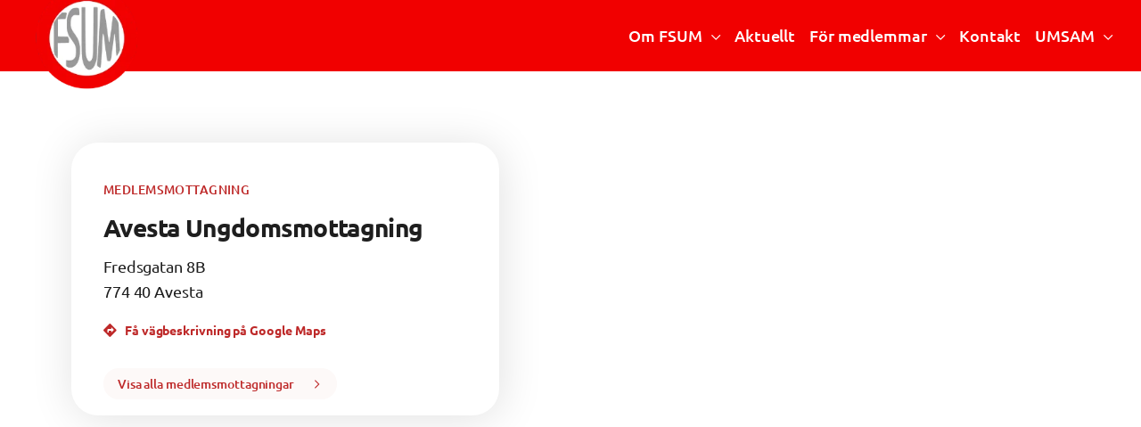

--- FILE ---
content_type: text/html; charset=UTF-8
request_url: https://fsum.nu/medlemsmottagningar/avesta-ungdomsmottagning/
body_size: 11508
content:
<!DOCTYPE html><html class="no-js" lang="sv-SE"><head><style id="litespeed-ccss">:root{--ilcc-background-color:#fff;--ilcc-text-color:#1e1e1e;--ilcc-link-color:#1e1e1e;--ilcc-link-color-hover:#555;--ilcc-close-button:#000;--ilcc-close-button-hover:#444;--ilcc-close-button-text:#fff;--ilcc-close-button-hover-text:#fff;--ilcc-settings-background-color:#f9f9f9;--ilcc-settings-border:#eee;--ilcc-toggle-background-color:#e6e6e6;--ilcc-toggle-handle-background-color:#b3b3b3;--ilcc-radius:4px}:root{--layer-1:100;--layer-2:200;--layer-3:300;--layer-4:400;--layer-5:500;--layer-6:600;--layer-7:700;--layer-8:800;--layer-9:900;--layer-10:1000}.screen-reader-text{clip:rect(1px,1px,1px,1px);height:1px;overflow:hidden;position:absolute!important;width:1px}a,body,div,figure,h1,header,html,img,li,main,nav,p,section,span,ul{margin:0;padding:0}html{-webkit-text-size-adjust:100%;-webkit-font-smoothing:antialiased;scroll-behavior:smooth}.site{overflow-x:hidden;position:relative}.container{margin-left:auto;margin-right:auto;max-width:var(--wp--custom--container--width);padding-left:var(--wp--custom--container--padding);padding-right:var(--wp--custom--container--padding);width:100%}.container.has-spaced-content{align-items:center;display:-webkit-box;display:-ms-flexbox;display:flex;justify-content:space-between}*{box-sizing:border-box}:after,:before{box-sizing:inherit}img,svg{display:block;height:auto;max-width:100%}img{border-style:none}figure,header,main,nav,section{display:block}li,p{color:var(--wp--preset--color--body-text);letter-spacing:-.006em;margin-bottom:1em;margin-top:0}i{font-style:italic}ul{margin:0 0 2rem 3rem}ul{list-style:disc}ul ul{list-style:circle}li{margin-bottom:.5em}li>ul{margin-bottom:0;margin-left:2rem}.page-main{grid-area:main}.page-sidebar{display:none;grid-area:sidebar}.main-members-map{position:relative}.members-map{max-height:80vh;min-height:45rem}.main-members-map .members-map{height:100vh}.members-list-panel{background-color:#fff;padding-top:calc(var(--wp--style--block-gap)*1.25);z-index:var(--layer-5)}@media only screen and (min-width:768px){.members-list-panel{border-radius:var(--wp--custom--radius--rounded);box-shadow:2px 3px 49px rgba(0,0,0,.12);left:3.5rem;max-width:25rem;overflow:hidden;padding-top:calc(var(--wp--style--block-gap)*1.75);position:absolute;top:4rem;width:100%}}@media only screen and (min-width:1248px){.members-list-panel{left:5rem;max-width:30rem;top:5rem}}.members-list-header{padding-left:var(--wp--style--block-gap);padding-right:var(--wp--style--block-gap)}@media only screen and (min-width:768px){.members-list-header{padding-left:calc(var(--wp--style--block-gap)*1.5);padding-right:calc(var(--wp--style--block-gap)*1.5)}}.text-button{--button-background:var(--wp--preset--color--secondary);--button-background-hover:transparent;--button-text-color:var(--wp--custom--colors--link);--button-text-color-hover:var(--wp--custom--colors--link-hover);--text-button-icon-color:var(--wp--custom--colors--link);--text-button-icon-color-hover:var(--wp--custom--colors--link-hover);--text-button-icon:"";background-color:var(--button-background);border-radius:var(--wp--custom--radius--round);color:var(--button-text-color);display:-webkit-inline-box;display:-ms-inline-flexbox;display:inline-flex;font-size:var(--wp--preset--font-size--small);font-weight:var(--wp--custom--font-weight--medium);line-height:var(--wp--custom--line-height--default);padding:.4rem 3rem .4rem 1rem;position:relative}.text-button:after{font-feature-settings:normal;text-rendering:auto;-webkit-font-smoothing:antialiased;color:inherit;color:var(--text-button-icon-color);content:var(--text-button-icon);display:inline-block;font-family:Font Awesome\ 5 Pro;font-size:75%;font-style:normal;font-variant:normal;font-weight:400;position:absolute;right:1.25rem;top:50%;transform:translateY(-50%);vertical-align:middle}.menu{--menu-link-color:var(--wp--preset--color--body-text);display:-webkit-box;display:-ms-flexbox;display:flex;flex-flow:column;gap:1.75rem;justify-content:flex-start;list-style:none;margin:0}.menu a{color:var(--menu-link-color)}.menu .menu-item{margin:0}.menu>.menu-item{position:relative}.menu>.menu-item>a{display:inline-block;font-weight:var(--wp--custom--font-weight--medium)}.menu>.menu-item.menu-item-has-children>a:after{font-feature-settings:normal;text-rendering:auto;-webkit-font-smoothing:antialiased;color:inherit;content:"";display:inline-block;font-family:Font Awesome\ 5 Pro;font-size:65%;font-style:normal;font-variant:normal;font-weight:300;margin-left:.65rem;vertical-align:middle}.menu>.menu-item>.sub-menu{list-style:none;margin:0}.menu>.menu-item>.sub-menu li,.menu a{display:block}.menu-vertical{flex-flow:column;gap:0}.menu-vertical .menu-item>a{align-items:center;display:-webkit-box;display:-ms-flexbox;display:flex;justify-content:space-between}.menu-horizontal{align-items:center;flex-flow:row}.primary-menu{display:none}@media only screen and (min-width:1024px){.primary-menu{display:block}}.primary-menu>.menu>.menu-item>a{padding:.5rem}.primary-menu .menu-item.menu-item-has-children{position:relative}.primary-menu .sub-menu{--menu-link-color:var(--wp--custom--colors--body-text);background-color:#fff;border-radius:var(--wp--custom--radius--rounded);box-shadow:1px 2px 30px rgba(0,0,0,.08),1px 2px 4px rgba(0,0,0,.05);left:50%;max-height:0;min-width:17rem;overflow:hidden;position:absolute;transform:translateX(-50%);z-index:var(--layer-5)}.primary-menu .sub-menu>.menu-item{font-weight:var(--wp--custom--font-weight--medium)}.primary-menu .sub-menu>.menu-item:first-child{padding-top:.75rem}.primary-menu .sub-menu>.menu-item:last-child{padding-bottom:.75rem}.primary-menu .sub-menu>.menu-item>a{font-size:1rem;padding:.5rem 1.5rem}.overlay-menu-trigger{margin-left:auto;margin-right:0}.overlay-menu{height:100vh;max-height:0;overflow:hidden;position:fixed;top:50px;width:100%;z-index:var(--layer-9)}.overlay-menu .menu{overflow-y:auto;padding:4rem calc(var(--wp--style--block-gap)*1.5) calc(var(--wp--style--block-gap)*1.5)}.overlay-menu .sub-menu{display:-webkit-box;display:-ms-flexbox;display:flex;flex-flow:column;gap:.5rem;max-height:0;overflow:hidden}.overlay-menu .sub-menu>.menu-item{font-size:1rem;font-weight:var(--wp--custom--font-weight--medium);opacity:.9}.overlay-menu .sub-menu>.menu-item:first-child{margin-top:.75rem}.overlay-menu>.menu{gap:1rem}.overlay-menu>.menu>.menu-item{font-size:var(--wp--preset--font-size--xlarge)}.site-header{position:relative}.site-header-inner{gap:1rem;height:50px;padding-bottom:1rem;padding-top:1rem}@media only screen and (min-width:1024px){.site-header-inner{height:80px}}.site-header-logo{position:absolute;top:-9px;z-index:var(--layer-10)}@media only screen and (min-width:1024px){.site-header-logo{top:-15px}}.site-header-logo img{height:80px;-o-object-fit:contain;object-fit:contain}@media only screen and (min-width:1024px){.site-header-logo img{height:120px}.site-header-overlay-menu-trigger{display:none}}.site-header-overlay-menu-trigger .menu-toggle{align-items:center;display:-webkit-box;display:-ms-flexbox;display:flex;gap:.5rem;justify-content:center}.site-header-overlay-menu-trigger-label{font-size:var(--wp--preset--font-size--small);font-weight:var(--wp--custom--font-weight--semibold);margin-right:.3rem;margin-top:-3px}.primary-menu,.site-header-overlay-menu-trigger{flex:1 1 auto;padding-left:200px}.primary-menu .menu{justify-content:flex-end}.toggle{-webkit-touch-callout:none;-moz-appearance:none;-webkit-appearance:none;border:none;color:var(--wp--preset--color--body-text);outline:none;padding:0;position:relative;text-align:inherit}.toggle{background:0 0}.menu-toggle{--color:var(--wp--preset--color--body-text);--size:1.25rem;--line-width:2px}.menu-toggle .bars{height:calc(var(--size)/1.5);position:relative;width:var(--size)}.menu-toggle .bar{background:var(--color);display:block;height:var(--line-width);position:absolute;right:0;top:calc(50% - var(--line-width)/2);width:var(--size)}.menu-toggle .bar:first-child{margin-top:calc(var(--size)*-1/3)}.menu-toggle .bar:nth-child(2){width:80%}.menu-toggle .bar:nth-child(3){margin-top:calc(var(--size)/3)}.has-primary-background-color,.has-primary-hover-background-color{--wp--preset--color--body-text:#fff;--wp--preset--color--body-text-light:hsla(0,0%,100%,.85);--wp--custom--colors--link:#fff;--wp--custom--colors--link-hover:hsla(0,0%,100%,.85);--button--background-color:#fff;--button--background-color-hover:var(--wp--preset--color--secondary);--button--text-color:#221b1e;--button--text-color-hover:#000;--button--border-color:#fff;--button--border-color-hover:var(--wp--preset--color--secondary);--wp--custom--colors--eyebrow:hsla(0,0%,100%,.75);--wp--custom--colors--border:hsla(0,0%,100%,.05);--wp--custom--colors--border-dark:hsla(0,0%,100%,.1)}.fas{-moz-osx-font-smoothing:grayscale;-webkit-font-smoothing:antialiased;font-feature-settings:normal;text-rendering:auto;display:inline-block;font-style:normal;font-variant:normal;line-height:1}.fas{font-family:Font Awesome\ 5 Pro}.fas{font-weight:900}.fa-directions:before{content:""}.icon{align-items:center;display:-webkit-inline-box;display:-ms-inline-flexbox;display:inline-flex;justify-content:center}.is-icon-left{margin-right:.5em}.link-invisible{color:inherit}.link-invisible:after{display:none!important}.mt-0{margin-top:0!important}.mt-20{margin-top:2rem!important}.weight-bold{font-weight:var(--wp--custom--font-weight--bold)}.eyebrow{color:var(--wp--custom--colors--eyebrow);font-size:var(--wp--preset--font-size--small);font-weight:var(--wp--custom--font-weight--semibold);letter-spacing:.03em;text-transform:uppercase}.eyebrow+h1{margin-top:0}body{--wp--preset--color--black:#000;--wp--preset--color--cyan-bluish-gray:#abb8c3;--wp--preset--color--white:#fff;--wp--preset--color--pale-pink:#f78da7;--wp--preset--color--vivid-red:#cf2e2e;--wp--preset--color--luminous-vivid-orange:#ff6900;--wp--preset--color--luminous-vivid-amber:#fcb900;--wp--preset--color--light-green-cyan:#7bdcb5;--wp--preset--color--vivid-green-cyan:#00d084;--wp--preset--color--pale-cyan-blue:#8ed1fc;--wp--preset--color--vivid-cyan-blue:#0693e3;--wp--preset--color--vivid-purple:#9b51e0;--wp--preset--color--transparent:transparent;--wp--preset--color--body-text:var(--wp--custom--colors--body-text);--wp--preset--color--body-text-light:var(--wp--custom--colors--body-text-light);--wp--preset--color--primary:var(--wp--custom--colors--primary);--wp--preset--color--primary-light:var(--wp--custom--colors--primary-light);--wp--preset--color--primary-hover:var(--wp--custom--colors--primary-muted);--wp--preset--color--primary-dark:var(--wp--custom--colors--primary-dark);--wp--preset--color--secondary:var(--wp--custom--colors--secondary);--wp--preset--gradient--vivid-cyan-blue-to-vivid-purple:linear-gradient(135deg,rgba(6,147,227,1) 0%,#9b51e0 100%);--wp--preset--gradient--light-green-cyan-to-vivid-green-cyan:linear-gradient(135deg,#7adcb4 0%,#00d082 100%);--wp--preset--gradient--luminous-vivid-amber-to-luminous-vivid-orange:linear-gradient(135deg,rgba(252,185,0,1) 0%,rgba(255,105,0,1) 100%);--wp--preset--gradient--luminous-vivid-orange-to-vivid-red:linear-gradient(135deg,rgba(255,105,0,1) 0%,#cf2e2e 100%);--wp--preset--gradient--very-light-gray-to-cyan-bluish-gray:linear-gradient(135deg,#eee 0%,#a9b8c3 100%);--wp--preset--gradient--cool-to-warm-spectrum:linear-gradient(135deg,#4aeadc 0%,#9778d1 20%,#cf2aba 40%,#ee2c82 60%,#fb6962 80%,#fef84c 100%);--wp--preset--gradient--blush-light-purple:linear-gradient(135deg,#ffceec 0%,#9896f0 100%);--wp--preset--gradient--blush-bordeaux:linear-gradient(135deg,#fecda5 0%,#fe2d2d 50%,#6b003e 100%);--wp--preset--gradient--luminous-dusk:linear-gradient(135deg,#ffcb70 0%,#c751c0 50%,#4158d0 100%);--wp--preset--gradient--pale-ocean:linear-gradient(135deg,#fff5cb 0%,#b6e3d4 50%,#33a7b5 100%);--wp--preset--gradient--electric-grass:linear-gradient(135deg,#caf880 0%,#71ce7e 100%);--wp--preset--gradient--midnight:linear-gradient(135deg,#020381 0%,#2874fc 100%);--wp--preset--duotone--dark-grayscale:url('#wp-duotone-dark-grayscale');--wp--preset--duotone--grayscale:url('#wp-duotone-grayscale');--wp--preset--duotone--purple-yellow:url('#wp-duotone-purple-yellow');--wp--preset--duotone--blue-red:url('#wp-duotone-blue-red');--wp--preset--duotone--midnight:url('#wp-duotone-midnight');--wp--preset--duotone--magenta-yellow:url('#wp-duotone-magenta-yellow');--wp--preset--duotone--purple-green:url('#wp-duotone-purple-green');--wp--preset--duotone--blue-orange:url('#wp-duotone-blue-orange');--wp--preset--font-size--small:clamp(.89rem,.88rem + .02vw,.9rem);--wp--preset--font-size--medium:clamp(1rem,.95rem + .24vw,1.13rem);--wp--preset--font-size--large:clamp(1.13rem,1.02rem + .55vw,1.41rem);--wp--preset--font-size--x-large:42px;--wp--preset--font-size--tiny:clamp(.79rem,.82rem + -.14vw,.72rem);--wp--preset--font-size--xlarge:clamp(1.27rem,1.07rem + .96vw,1.76rem);--wp--preset--font-size--huge:clamp(1.42rem,1.12rem + 1.51vw,2.1rem);--wp--preset--font-size--extra-huge:clamp(1.6rem,1.16rem + 2.23vw,2.5rem);--wp--preset--font-size--gigantic:clamp(1.8rem,1.17rem + 3.18vw,3.43rem);--wp--preset--font-family--default:'Ubuntu',BlinkMacSystemFont,-apple-system,Segoe UI,Open Sans,Helvetica,Arial,sans-serif;--wp--preset--font-family--heading:'Ubuntu',BlinkMacSystemFont,-apple-system,Segoe UI,Open Sans,Helvetica,Arial,sans-serif;--wp--preset--font-family--monospaced:monospace;--wp--custom--border--thin:1px;--wp--custom--border--thick:3px;--wp--custom--section--small:clamp(1rem,-.25rem + 4vw,2rem);--wp--custom--section--medium:clamp(2rem,-.0053rem + 6.4171vw,5rem);--wp--custom--section--large:clamp(3rem,-.3422rem + 10.6952vw,8rem);--wp--custom--line-height--default:1.6;--wp--custom--line-height--heading:1.2;--wp--custom--font-weight--light:300;--wp--custom--font-weight--regular:400;--wp--custom--font-weight--medium:500;--wp--custom--font-weight--semibold:500;--wp--custom--font-weight--bold:700;--wp--custom--font-weight--extrabold:800;--wp--custom--width--content:40rem;--wp--custom--width--content-wide:62.5rem;--wp--custom--width--page:87.5rem;--wp--custom--container--width:var(--wp--custom--width--page);--wp--custom--container--padding:var(--wp--style--block-gap);--wp--custom--radius--rounded:30px;--wp--custom--radius--round:9999rem;--wp--custom--colors--body-bg:var(--wp--preset--color--white);--wp--custom--colors--eyebrow:var(--wp--preset--color--primary-hover);--wp--custom--colors--primary:#f10000;--wp--custom--colors--primary-light:#f2e7e4;--wp--custom--colors--primary-muted:#be2929;--wp--custom--colors--primary-dark:#580c0c;--wp--custom--colors--secondary:#fdf9f8;--wp--custom--colors--border:#eee;--wp--custom--colors--border-dark:#ddd;--wp--custom--colors--body-text:#1e1e1e;--wp--custom--colors--body-text-light:#464646;--wp--custom--colors--link:var(--wp--preset--color--primary-hover);--wp--custom--colors--link-hover:var(--wp--preset--color--primary)}body{margin:0}body{background-color:var(--wp--custom--colors--body-bg);color:var(--wp--preset--color--body-text);font-family:var(--wp--preset--font-family--default);font-size:var(--wp--preset--font-size--medium);line-height:var(--wp--custom--line-height--default);--wp--style--block-gap:1.5rem}a{color:var(--wp--custom--colors--link);text-decoration:none}h1{color:var(--wp--preset--color--body-text);font-family:var(--wp--preset--font-family--heading);font-size:var(--wp--preset--font-size--gigantic);font-weight:var(--wp--custom--font-weight--bold);letter-spacing:-.025em;line-height:var(--wp--custom--line-height--heading);margin-top:1em;margin-bottom:.5em}.has-primary-background-color{background-color:var(--wp--preset--color--primary)!important}.has-primary-hover-background-color{background-color:var(--wp--preset--color--primary-hover)!important}.has-small-font-size{font-size:var(--wp--preset--font-size--small)!important}.has-xlarge-font-size{font-size:var(--wp--preset--font-size--xlarge)!important}</style><link rel="preload" data-asynced="1" data-optimized="2" as="style" onload="this.onload=null;this.rel='stylesheet'" href="https://fsum.nu/wp-content/litespeed/css/c735f22d019eedea0da27ec423ac2a06.css?ver=19da7" /><script type="litespeed/javascript">!function(a){"use strict";var b=function(b,c,d){function e(a){return h.body?a():void setTimeout(function(){e(a)})}function f(){i.addEventListener&&i.removeEventListener("load",f),i.media=d||"all"}var g,h=a.document,i=h.createElement("link");if(c)g=c;else{var j=(h.body||h.getElementsByTagName("head")[0]).childNodes;g=j[j.length-1]}var k=h.styleSheets;i.rel="stylesheet",i.href=b,i.media="only x",e(function(){g.parentNode.insertBefore(i,c?g:g.nextSibling)});var l=function(a){for(var b=i.href,c=k.length;c--;)if(k[c].href===b)return a();setTimeout(function(){l(a)})};return i.addEventListener&&i.addEventListener("load",f),i.onloadcssdefined=l,l(f),i};"undefined"!=typeof exports?exports.loadCSS=b:a.loadCSS=b}("undefined"!=typeof global?global:this);!function(a){if(a.loadCSS){var b=loadCSS.relpreload={};if(b.support=function(){try{return a.document.createElement("link").relList.supports("preload")}catch(b){return!1}},b.poly=function(){for(var b=a.document.getElementsByTagName("link"),c=0;c<b.length;c++){var d=b[c];"preload"===d.rel&&"style"===d.getAttribute("as")&&(a.loadCSS(d.href,d,d.getAttribute("media")),d.rel=null)}},!b.support()){b.poly();var c=a.setInterval(b.poly,300);a.addEventListener&&a.addEventListener("load",function(){b.poly(),a.clearInterval(c)}),a.attachEvent&&a.attachEvent("onload",function(){a.clearInterval(c)})}}}(this);</script><link rel="preload" as="image" href="https://fsum.nu/wp-content/uploads/2022/01/fsum-logo.png.webp"><link rel="preload" as="image" href="https://fsum.nu/wp-content/themes/fsum/assets/images/fsum-logo-white.png"><script data-no-optimize="1">var litespeed_docref=sessionStorage.getItem("litespeed_docref");litespeed_docref&&(Object.defineProperty(document,"referrer",{get:function(){return litespeed_docref}}),sessionStorage.removeItem("litespeed_docref"));</script> <meta http-equiv="Content-Type" content="text/html; charset=UTF-8" /><meta name="viewport" content="width=device-width, initial-scale=1.0" /><meta name='robots' content='index, follow, max-image-preview:large, max-snippet:-1, max-video-preview:-1' /><title>Avesta Ungdomsmottagning - FSUM</title><link rel="canonical" href="https://fsum.nu/medlemsmottagningar/avesta-ungdomsmottagning/" /><meta property="og:locale" content="sv_SE" /><meta property="og:type" content="article" /><meta property="og:title" content="Avesta Ungdomsmottagning - FSUM" /><meta property="og:url" content="https://fsum.nu/medlemsmottagningar/avesta-ungdomsmottagning/" /><meta property="og:site_name" content="FSUM" /><meta property="article:modified_time" content="2023-01-26T12:29:16+00:00" /><meta property="og:image" content="https://fsum.nu/wp-content/uploads/2022/01/fsum-social.jpg" /><meta property="og:image:width" content="1200" /><meta property="og:image:height" content="630" /><meta property="og:image:type" content="image/jpeg" /><meta name="twitter:card" content="summary_large_image" /> <script type="application/ld+json" class="yoast-schema-graph">{"@context":"https://schema.org","@graph":[{"@type":["WebPage","CollectionPage"],"@id":"https://fsum.nu/medlemsmottagningar/avesta-ungdomsmottagning/","url":"https://fsum.nu/medlemsmottagningar/avesta-ungdomsmottagning/","name":"Avesta Ungdomsmottagning - FSUM","isPartOf":{"@id":"https://fsum.nu/#website"},"datePublished":"2022-01-25T21:53:34+00:00","dateModified":"2023-01-26T12:29:16+00:00","breadcrumb":{"@id":"https://fsum.nu/medlemsmottagningar/avesta-ungdomsmottagning/#breadcrumb"},"inLanguage":"sv-SE"},{"@type":"BreadcrumbList","@id":"https://fsum.nu/medlemsmottagningar/avesta-ungdomsmottagning/#breadcrumb","itemListElement":[{"@type":"ListItem","position":1,"name":"Hem","item":"https://fsum.nu/"},{"@type":"ListItem","position":2,"name":"Medlemmar","item":"https://fsum.nu/medlemsmottagningar/"},{"@type":"ListItem","position":3,"name":"Avesta Ungdomsmottagning"}]},{"@type":"WebSite","@id":"https://fsum.nu/#website","url":"https://fsum.nu/","name":"FSUM","description":"","publisher":{"@id":"https://fsum.nu/#organization"},"potentialAction":[{"@type":"SearchAction","target":{"@type":"EntryPoint","urlTemplate":"https://fsum.nu/?s={search_term_string}"},"query-input":{"@type":"PropertyValueSpecification","valueRequired":true,"valueName":"search_term_string"}}],"inLanguage":"sv-SE"},{"@type":"Organization","@id":"https://fsum.nu/#organization","name":"Föreningen för Sveriges ungdomsmottagningar","url":"https://fsum.nu/","logo":{"@type":"ImageObject","inLanguage":"sv-SE","@id":"https://fsum.nu/#/schema/logo/image/","url":"https://fsum.nu/wp-content/uploads/2022/01/fsum-logo.png","contentUrl":"https://fsum.nu/wp-content/uploads/2022/01/fsum-logo.png","width":204,"height":164,"caption":"Föreningen för Sveriges ungdomsmottagningar"},"image":{"@id":"https://fsum.nu/#/schema/logo/image/"}}]}</script>  <script type="litespeed/javascript" data-src="https://fsum.nu/wp-includes/js/jquery/jquery.min.js?ver=3.7.1" id="jquery-core-js"></script> <link rel="dns-prefetch" href="//analytics.bmedia.io" /><link rel="icon" href="https://fsum.nu/wp-content/uploads/2022/01/cropped-favicon-32x32.jpg" sizes="32x32" /><link rel="icon" href="https://fsum.nu/wp-content/uploads/2022/01/cropped-favicon-192x192.jpg" sizes="192x192" /><link rel="apple-touch-icon" href="https://fsum.nu/wp-content/uploads/2022/01/cropped-favicon-180x180.jpg" /><meta name="msapplication-TileImage" content="https://fsum.nu/wp-content/uploads/2022/01/cropped-favicon-270x270.jpg" /></head><body class="wp-singular member-template-default single single-member postid-292 wp-custom-logo wp-theme-fsum"><div id="page" class="hfeed site"><a class="skip-link screen-reader-text" href="#content">Gå till innehåll</a><header class="site-header has-primary-background-color"><div class="container has-spaced-content site-header-inner"><figure class="site-header-item site-header-logo">
<a href="https://fsum.nu/" class="link-invisible"><img src="https://fsum.nu/wp-content/uploads/2022/01/fsum-logo.png.webp" alt="FSUM">
</a></figure><nav class="site-header-item site-header-menu primary-menu"><ul id="menu-huvudmeny" class="menu menu-horizontal"><li id="menu-item-168" class="menu-item menu-item-type-custom menu-item-object-custom menu-item-has-children menu-item-168"><a href="#">Om FSUM</a><ul class="sub-menu"><li id="menu-item-117" class="menu-item menu-item-type-post_type menu-item-object-page menu-item-117"><a href="https://fsum.nu/om-fsum/vad-ar-fsum/">Vad är FSUM</a></li><li id="menu-item-114" class="menu-item menu-item-type-post_type menu-item-object-page menu-item-114"><a href="https://fsum.nu/om-fsum/styrelsen/">Styrelsen</a></li><li id="menu-item-115" class="menu-item menu-item-type-post_type menu-item-object-page menu-item-115"><a href="https://fsum.nu/om-fsum/stadgar/">Stadgar</a></li><li id="menu-item-116" class="menu-item menu-item-type-post_type menu-item-object-page menu-item-116"><a href="https://fsum.nu/om-fsum/verksamhetsberattelse/">Verksamhetsberättelse</a></li><li id="menu-item-159" class="menu-item menu-item-type-post_type_archive menu-item-object-member menu-item-159"><a href="https://fsum.nu/medlemsmottagningar/">Medlemsmottagningar</a></li></ul></li><li id="menu-item-4485" class="menu-item menu-item-type-post_type menu-item-object-page menu-item-4485"><a href="https://fsum.nu/pa-gang/">Aktuellt</a></li><li id="menu-item-169" class="menu-item menu-item-type-custom menu-item-object-custom menu-item-has-children menu-item-169"><a href="#">För medlemmar</a><ul class="sub-menu"><li id="menu-item-142" class="menu-item menu-item-type-post_type menu-item-object-page menu-item-142"><a href="https://fsum.nu/for-medlemmar/riktlinjer-och-handbocker/">Riktlinjer och handböcker</a></li><li id="menu-item-141" class="menu-item menu-item-type-post_type menu-item-object-page menu-item-141"><a href="https://fsum.nu/for-medlemmar/stipendier/">Stipendier</a></li><li id="menu-item-140" class="menu-item menu-item-type-post_type menu-item-object-page menu-item-140"><a href="https://fsum.nu/for-medlemmar/arsmote/">Årsmöte</a></li><li id="menu-item-139" class="menu-item menu-item-type-post_type menu-item-object-page menu-item-139"><a href="https://fsum.nu/for-medlemmar/motesprotokoll/">Mötesprotokoll</a></li><li id="menu-item-138" class="menu-item menu-item-type-post_type menu-item-object-page menu-item-138"><a href="https://fsum.nu/for-medlemmar/konferensen/">Konferensen</a></li></ul></li><li id="menu-item-91" class="menu-item menu-item-type-post_type menu-item-object-page menu-item-91"><a href="https://fsum.nu/kontakt/">Kontakt</a></li><li id="menu-item-5417" class="menu-item menu-item-type-custom menu-item-object-custom menu-item-has-children menu-item-5417"><a href="#">UMSAM</a><ul class="sub-menu"><li id="menu-item-5414" class="menu-item menu-item-type-post_type menu-item-object-page menu-item-5414"><a href="https://fsum.nu/umsam/">Vad är UMSAM?</a></li><li id="menu-item-5420" class="menu-item menu-item-type-post_type menu-item-object-page menu-item-5420"><a href="https://fsum.nu/motesanteckningar/">Mötesanteckningar</a></li></ul></li></ul></nav><div class="site-header-item site-header-overlay-menu-trigger"><button class="toggle menu-toggle overlay-menu-trigger" data-toggle-element=".js--overlay-menu" data-toggle-body-class="has-active-overlay-menu" data-untoggle-above="1024">
<span class="site-header-overlay-menu-trigger-label">Meny</span><div class="bars"><div class="bar"></div><div class="bar"></div><div class="bar"></div></div>
</button></div></div></header><main class="main main-members-map" role="main" id="content"><figure id="member-map" class="members-map" data-latitude="60.1431614" data-longitude="16.1676948"></figure><section class="members-list-panel"><header class="members-list-header"><p class="eyebrow">Medlemsmottagning</p><h1 class="has-xlarge-font-size has-primary-muted-color mt-0">
Avesta Ungdomsmottagning</h1><p class="has-body-light-color">
Fredsgatan 8B<br>
774 40																Avesta</p><p class="has-small-font-size weight-bold">
<a href="https://www.google.com/maps/?q=Avesta%20Ungdomsmottagning%20Fredsgatan%208B%20774%2040%20Avesta" target="_blank">
<i class="fas fa-directions icon is-icon-left"></i>
Få vägbeskrivning på Google Maps					</a></p><p class="mt-20">
<a href="https://fsum.nu/medlemsmottagningar/" class="text-button">Visa alla medlemsmottagningar</a></p></header></section></main><footer class="site-footer has-primary-dark-background-color section"><div class="section-body"><div class="colophon"><figure class="colophon-logo">
<img src="https://fsum.nu/wp-content/themes/fsum/assets/images/fsum-logo-white.png" alt="FSUM"></figure><p class="colophon-title">Föreningen för Sveriges ungdomsmottagningar</p></div><div class="footer-menu-one"><h3 class="footer-menu-title has-small-font-size">Om FSUM</h3><nav class="footer-menu"><ul id="menu-om-fsum" class="menu menu-vertical"><li id="menu-item-127" class="menu-item menu-item-type-post_type menu-item-object-page menu-item-127"><a href="https://fsum.nu/om-fsum/vad-ar-fsum/">Vad är FSUM</a></li><li id="menu-item-126" class="menu-item menu-item-type-post_type menu-item-object-page menu-item-126"><a href="https://fsum.nu/om-fsum/verksamhetsberattelse/">Verksamhetsberättelse</a></li><li id="menu-item-125" class="menu-item menu-item-type-post_type menu-item-object-page menu-item-125"><a href="https://fsum.nu/om-fsum/stadgar/">Stadgar</a></li><li id="menu-item-124" class="menu-item menu-item-type-post_type menu-item-object-page menu-item-124"><a href="https://fsum.nu/om-fsum/styrelsen/">Styrelsen</a></li><li id="menu-item-128" class="menu-item menu-item-type-post_type_archive menu-item-object-member menu-item-128"><a href="https://fsum.nu/medlemsmottagningar/">Medlemsmottagningar</a></li></ul></nav></div><div class="footer-menu-two"><h3 class="footer-menu-title has-small-font-size">För medlemmar</h3><nav class="footer-menu"><ul id="menu-for-medlemmar" class="menu menu-vertical"><li id="menu-item-132" class="menu-item menu-item-type-post_type menu-item-object-page menu-item-132"><a href="https://fsum.nu/for-medlemmar/riktlinjer-och-handbocker/">Riktlinjer och handböcker</a></li><li id="menu-item-133" class="menu-item menu-item-type-post_type menu-item-object-page menu-item-133"><a href="https://fsum.nu/for-medlemmar/stipendier/">Stipendier</a></li><li id="menu-item-129" class="menu-item menu-item-type-post_type menu-item-object-page menu-item-129"><a href="https://fsum.nu/for-medlemmar/arsmote/">Årsmöte</a></li><li id="menu-item-131" class="menu-item menu-item-type-post_type menu-item-object-page menu-item-131"><a href="https://fsum.nu/for-medlemmar/motesprotokoll/">Mötesprotokoll</a></li><li id="menu-item-130" class="menu-item menu-item-type-post_type menu-item-object-page menu-item-130"><a href="https://fsum.nu/for-medlemmar/konferensen/">Konferensen</a></li></ul></nav></div><div class="footer-menu-three"><h3 class="footer-menu-title has-small-font-size">Föreningen</h3><nav class="footer-menu"><ul id="menu-foreningen" class="menu menu-vertical"><li id="menu-item-134" class="menu-item menu-item-type-post_type menu-item-object-page current_page_parent menu-item-134"><a href="https://fsum.nu/arkiv/">Arkiv</a></li><li id="menu-item-135" class="menu-item menu-item-type-post_type menu-item-object-page menu-item-135"><a href="https://fsum.nu/kontakt/">Kontakt</a></li></ul></nav></div></div></footer><nav class="overlay-menu has-primary-hover-background-color"><ul id="menu-huvudmeny-1" class="menu menu-vertical js-togglable-menu"><li class="menu-item menu-item-type-custom menu-item-object-custom menu-item-has-children menu-item-168"><a href="#">Om FSUM</a><ul class="sub-menu"><li class="menu-item menu-item-type-post_type menu-item-object-page menu-item-117"><a href="https://fsum.nu/om-fsum/vad-ar-fsum/">Vad är FSUM</a></li><li class="menu-item menu-item-type-post_type menu-item-object-page menu-item-114"><a href="https://fsum.nu/om-fsum/styrelsen/">Styrelsen</a></li><li class="menu-item menu-item-type-post_type menu-item-object-page menu-item-115"><a href="https://fsum.nu/om-fsum/stadgar/">Stadgar</a></li><li class="menu-item menu-item-type-post_type menu-item-object-page menu-item-116"><a href="https://fsum.nu/om-fsum/verksamhetsberattelse/">Verksamhetsberättelse</a></li><li class="menu-item menu-item-type-post_type_archive menu-item-object-member menu-item-159"><a href="https://fsum.nu/medlemsmottagningar/">Medlemsmottagningar</a></li></ul></li><li class="menu-item menu-item-type-post_type menu-item-object-page menu-item-4485"><a href="https://fsum.nu/pa-gang/">Aktuellt</a></li><li class="menu-item menu-item-type-custom menu-item-object-custom menu-item-has-children menu-item-169"><a href="#">För medlemmar</a><ul class="sub-menu"><li class="menu-item menu-item-type-post_type menu-item-object-page menu-item-142"><a href="https://fsum.nu/for-medlemmar/riktlinjer-och-handbocker/">Riktlinjer och handböcker</a></li><li class="menu-item menu-item-type-post_type menu-item-object-page menu-item-141"><a href="https://fsum.nu/for-medlemmar/stipendier/">Stipendier</a></li><li class="menu-item menu-item-type-post_type menu-item-object-page menu-item-140"><a href="https://fsum.nu/for-medlemmar/arsmote/">Årsmöte</a></li><li class="menu-item menu-item-type-post_type menu-item-object-page menu-item-139"><a href="https://fsum.nu/for-medlemmar/motesprotokoll/">Mötesprotokoll</a></li><li class="menu-item menu-item-type-post_type menu-item-object-page menu-item-138"><a href="https://fsum.nu/for-medlemmar/konferensen/">Konferensen</a></li></ul></li><li class="menu-item menu-item-type-post_type menu-item-object-page menu-item-91"><a href="https://fsum.nu/kontakt/">Kontakt</a></li><li class="menu-item menu-item-type-custom menu-item-object-custom menu-item-has-children menu-item-5417"><a href="#">UMSAM</a><ul class="sub-menu"><li class="menu-item menu-item-type-post_type menu-item-object-page menu-item-5414"><a href="https://fsum.nu/umsam/">Vad är UMSAM?</a></li><li class="menu-item menu-item-type-post_type menu-item-object-page menu-item-5420"><a href="https://fsum.nu/motesanteckningar/">Mötesanteckningar</a></li></ul></li></ul></nav></div> <script type="speculationrules">{"prefetch":[{"source":"document","where":{"and":[{"href_matches":"/*"},{"not":{"href_matches":["/wp-*.php","/wp-admin/*","/wp-content/uploads/*","/wp-content/*","/wp-content/plugins/*","/wp-content/themes/fsum/*","/*\\?(.+)"]}},{"not":{"selector_matches":"a[rel~=\"nofollow\"]"}},{"not":{"selector_matches":".no-prefetch, .no-prefetch a"}}]},"eagerness":"conservative"}]}</script> <noscript><p><img src="https://analytics.bmedia.io/matomo.php?idsite=3&rec=1" style="border:0;" alt="" /></p></noscript> <script data-no-optimize="1">!function(t,e){"object"==typeof exports&&"undefined"!=typeof module?module.exports=e():"function"==typeof define&&define.amd?define(e):(t="undefined"!=typeof globalThis?globalThis:t||self).LazyLoad=e()}(this,function(){"use strict";function e(){return(e=Object.assign||function(t){for(var e=1;e<arguments.length;e++){var n,a=arguments[e];for(n in a)Object.prototype.hasOwnProperty.call(a,n)&&(t[n]=a[n])}return t}).apply(this,arguments)}function i(t){return e({},it,t)}function o(t,e){var n,a="LazyLoad::Initialized",i=new t(e);try{n=new CustomEvent(a,{detail:{instance:i}})}catch(t){(n=document.createEvent("CustomEvent")).initCustomEvent(a,!1,!1,{instance:i})}window.dispatchEvent(n)}function l(t,e){return t.getAttribute(gt+e)}function c(t){return l(t,bt)}function s(t,e){return function(t,e,n){e=gt+e;null!==n?t.setAttribute(e,n):t.removeAttribute(e)}(t,bt,e)}function r(t){return s(t,null),0}function u(t){return null===c(t)}function d(t){return c(t)===vt}function f(t,e,n,a){t&&(void 0===a?void 0===n?t(e):t(e,n):t(e,n,a))}function _(t,e){nt?t.classList.add(e):t.className+=(t.className?" ":"")+e}function v(t,e){nt?t.classList.remove(e):t.className=t.className.replace(new RegExp("(^|\\s+)"+e+"(\\s+|$)")," ").replace(/^\s+/,"").replace(/\s+$/,"")}function g(t){return t.llTempImage}function b(t,e){!e||(e=e._observer)&&e.unobserve(t)}function p(t,e){t&&(t.loadingCount+=e)}function h(t,e){t&&(t.toLoadCount=e)}function n(t){for(var e,n=[],a=0;e=t.children[a];a+=1)"SOURCE"===e.tagName&&n.push(e);return n}function m(t,e){(t=t.parentNode)&&"PICTURE"===t.tagName&&n(t).forEach(e)}function a(t,e){n(t).forEach(e)}function E(t){return!!t[st]}function I(t){return t[st]}function y(t){return delete t[st]}function A(e,t){var n;E(e)||(n={},t.forEach(function(t){n[t]=e.getAttribute(t)}),e[st]=n)}function k(a,t){var i;E(a)&&(i=I(a),t.forEach(function(t){var e,n;e=a,(t=i[n=t])?e.setAttribute(n,t):e.removeAttribute(n)}))}function L(t,e,n){_(t,e.class_loading),s(t,ut),n&&(p(n,1),f(e.callback_loading,t,n))}function w(t,e,n){n&&t.setAttribute(e,n)}function x(t,e){w(t,ct,l(t,e.data_sizes)),w(t,rt,l(t,e.data_srcset)),w(t,ot,l(t,e.data_src))}function O(t,e,n){var a=l(t,e.data_bg_multi),i=l(t,e.data_bg_multi_hidpi);(a=at&&i?i:a)&&(t.style.backgroundImage=a,n=n,_(t=t,(e=e).class_applied),s(t,ft),n&&(e.unobserve_completed&&b(t,e),f(e.callback_applied,t,n)))}function N(t,e){!e||0<e.loadingCount||0<e.toLoadCount||f(t.callback_finish,e)}function C(t,e,n){t.addEventListener(e,n),t.llEvLisnrs[e]=n}function M(t){return!!t.llEvLisnrs}function z(t){if(M(t)){var e,n,a=t.llEvLisnrs;for(e in a){var i=a[e];n=e,i=i,t.removeEventListener(n,i)}delete t.llEvLisnrs}}function R(t,e,n){var a;delete t.llTempImage,p(n,-1),(a=n)&&--a.toLoadCount,v(t,e.class_loading),e.unobserve_completed&&b(t,n)}function T(o,r,c){var l=g(o)||o;M(l)||function(t,e,n){M(t)||(t.llEvLisnrs={});var a="VIDEO"===t.tagName?"loadeddata":"load";C(t,a,e),C(t,"error",n)}(l,function(t){var e,n,a,i;n=r,a=c,i=d(e=o),R(e,n,a),_(e,n.class_loaded),s(e,dt),f(n.callback_loaded,e,a),i||N(n,a),z(l)},function(t){var e,n,a,i;n=r,a=c,i=d(e=o),R(e,n,a),_(e,n.class_error),s(e,_t),f(n.callback_error,e,a),i||N(n,a),z(l)})}function G(t,e,n){var a,i,o,r,c;t.llTempImage=document.createElement("IMG"),T(t,e,n),E(c=t)||(c[st]={backgroundImage:c.style.backgroundImage}),o=n,r=l(a=t,(i=e).data_bg),c=l(a,i.data_bg_hidpi),(r=at&&c?c:r)&&(a.style.backgroundImage='url("'.concat(r,'")'),g(a).setAttribute(ot,r),L(a,i,o)),O(t,e,n)}function D(t,e,n){var a;T(t,e,n),a=e,e=n,(t=It[(n=t).tagName])&&(t(n,a),L(n,a,e))}function V(t,e,n){var a;a=t,(-1<yt.indexOf(a.tagName)?D:G)(t,e,n)}function F(t,e,n){var a;t.setAttribute("loading","lazy"),T(t,e,n),a=e,(e=It[(n=t).tagName])&&e(n,a),s(t,vt)}function j(t){t.removeAttribute(ot),t.removeAttribute(rt),t.removeAttribute(ct)}function P(t){m(t,function(t){k(t,Et)}),k(t,Et)}function S(t){var e;(e=At[t.tagName])?e(t):E(e=t)&&(t=I(e),e.style.backgroundImage=t.backgroundImage)}function U(t,e){var n;S(t),n=e,u(e=t)||d(e)||(v(e,n.class_entered),v(e,n.class_exited),v(e,n.class_applied),v(e,n.class_loading),v(e,n.class_loaded),v(e,n.class_error)),r(t),y(t)}function $(t,e,n,a){var i;n.cancel_on_exit&&(c(t)!==ut||"IMG"===t.tagName&&(z(t),m(i=t,function(t){j(t)}),j(i),P(t),v(t,n.class_loading),p(a,-1),r(t),f(n.callback_cancel,t,e,a)))}function q(t,e,n,a){var i,o,r=(o=t,0<=pt.indexOf(c(o)));s(t,"entered"),_(t,n.class_entered),v(t,n.class_exited),i=t,o=a,n.unobserve_entered&&b(i,o),f(n.callback_enter,t,e,a),r||V(t,n,a)}function H(t){return t.use_native&&"loading"in HTMLImageElement.prototype}function B(t,i,o){t.forEach(function(t){return(a=t).isIntersecting||0<a.intersectionRatio?q(t.target,t,i,o):(e=t.target,n=t,a=i,t=o,void(u(e)||(_(e,a.class_exited),$(e,n,a,t),f(a.callback_exit,e,n,t))));var e,n,a})}function J(e,n){var t;et&&!H(e)&&(n._observer=new IntersectionObserver(function(t){B(t,e,n)},{root:(t=e).container===document?null:t.container,rootMargin:t.thresholds||t.threshold+"px"}))}function K(t){return Array.prototype.slice.call(t)}function Q(t){return t.container.querySelectorAll(t.elements_selector)}function W(t){return c(t)===_t}function X(t,e){return e=t||Q(e),K(e).filter(u)}function Y(e,t){var n;(n=Q(e),K(n).filter(W)).forEach(function(t){v(t,e.class_error),r(t)}),t.update()}function t(t,e){var n,a,t=i(t);this._settings=t,this.loadingCount=0,J(t,this),n=t,a=this,Z&&window.addEventListener("online",function(){Y(n,a)}),this.update(e)}var Z="undefined"!=typeof window,tt=Z&&!("onscroll"in window)||"undefined"!=typeof navigator&&/(gle|ing|ro)bot|crawl|spider/i.test(navigator.userAgent),et=Z&&"IntersectionObserver"in window,nt=Z&&"classList"in document.createElement("p"),at=Z&&1<window.devicePixelRatio,it={elements_selector:".lazy",container:tt||Z?document:null,threshold:300,thresholds:null,data_src:"src",data_srcset:"srcset",data_sizes:"sizes",data_bg:"bg",data_bg_hidpi:"bg-hidpi",data_bg_multi:"bg-multi",data_bg_multi_hidpi:"bg-multi-hidpi",data_poster:"poster",class_applied:"applied",class_loading:"litespeed-loading",class_loaded:"litespeed-loaded",class_error:"error",class_entered:"entered",class_exited:"exited",unobserve_completed:!0,unobserve_entered:!1,cancel_on_exit:!0,callback_enter:null,callback_exit:null,callback_applied:null,callback_loading:null,callback_loaded:null,callback_error:null,callback_finish:null,callback_cancel:null,use_native:!1},ot="src",rt="srcset",ct="sizes",lt="poster",st="llOriginalAttrs",ut="loading",dt="loaded",ft="applied",_t="error",vt="native",gt="data-",bt="ll-status",pt=[ut,dt,ft,_t],ht=[ot],mt=[ot,lt],Et=[ot,rt,ct],It={IMG:function(t,e){m(t,function(t){A(t,Et),x(t,e)}),A(t,Et),x(t,e)},IFRAME:function(t,e){A(t,ht),w(t,ot,l(t,e.data_src))},VIDEO:function(t,e){a(t,function(t){A(t,ht),w(t,ot,l(t,e.data_src))}),A(t,mt),w(t,lt,l(t,e.data_poster)),w(t,ot,l(t,e.data_src)),t.load()}},yt=["IMG","IFRAME","VIDEO"],At={IMG:P,IFRAME:function(t){k(t,ht)},VIDEO:function(t){a(t,function(t){k(t,ht)}),k(t,mt),t.load()}},kt=["IMG","IFRAME","VIDEO"];return t.prototype={update:function(t){var e,n,a,i=this._settings,o=X(t,i);{if(h(this,o.length),!tt&&et)return H(i)?(e=i,n=this,o.forEach(function(t){-1!==kt.indexOf(t.tagName)&&F(t,e,n)}),void h(n,0)):(t=this._observer,i=o,t.disconnect(),a=t,void i.forEach(function(t){a.observe(t)}));this.loadAll(o)}},destroy:function(){this._observer&&this._observer.disconnect(),Q(this._settings).forEach(function(t){y(t)}),delete this._observer,delete this._settings,delete this.loadingCount,delete this.toLoadCount},loadAll:function(t){var e=this,n=this._settings;X(t,n).forEach(function(t){b(t,e),V(t,n,e)})},restoreAll:function(){var e=this._settings;Q(e).forEach(function(t){U(t,e)})}},t.load=function(t,e){e=i(e);V(t,e)},t.resetStatus=function(t){r(t)},Z&&function(t,e){if(e)if(e.length)for(var n,a=0;n=e[a];a+=1)o(t,n);else o(t,e)}(t,window.lazyLoadOptions),t});!function(e,t){"use strict";function a(){t.body.classList.add("litespeed_lazyloaded")}function n(){console.log("[LiteSpeed] Start Lazy Load Images"),d=new LazyLoad({elements_selector:"[data-lazyloaded]",callback_finish:a}),o=function(){d.update()},e.MutationObserver&&new MutationObserver(o).observe(t.documentElement,{childList:!0,subtree:!0,attributes:!0})}var d,o;e.addEventListener?e.addEventListener("load",n,!1):e.attachEvent("onload",n)}(window,document);</script><script data-no-optimize="1">var litespeed_vary=document.cookie.replace(/(?:(?:^|.*;\s*)_lscache_vary\s*\=\s*([^;]*).*$)|^.*$/,"");litespeed_vary||fetch("/wp-content/plugins/litespeed-cache/guest.vary.php",{method:"POST",cache:"no-cache",redirect:"follow"}).then(e=>e.json()).then(e=>{console.log(e),e.hasOwnProperty("reload")&&"yes"==e.reload&&(sessionStorage.setItem("litespeed_docref",document.referrer),window.location.reload(!0))});</script><script data-optimized="1" type="litespeed/javascript" data-src="https://fsum.nu/wp-content/litespeed/js/985af3443147db5094e900513ac22935.js?ver=19da7"></script><script>const litespeed_ui_events=["mouseover","click","keydown","wheel","touchmove","touchstart"];var urlCreator=window.URL||window.webkitURL;function litespeed_load_delayed_js_force(){console.log("[LiteSpeed] Start Load JS Delayed"),litespeed_ui_events.forEach(e=>{window.removeEventListener(e,litespeed_load_delayed_js_force,{passive:!0})}),document.querySelectorAll("iframe[data-litespeed-src]").forEach(e=>{e.setAttribute("src",e.getAttribute("data-litespeed-src"))}),"loading"==document.readyState?window.addEventListener("DOMContentLoaded",litespeed_load_delayed_js):litespeed_load_delayed_js()}litespeed_ui_events.forEach(e=>{window.addEventListener(e,litespeed_load_delayed_js_force,{passive:!0})});async function litespeed_load_delayed_js(){let t=[];for(var d in document.querySelectorAll('script[type="litespeed/javascript"]').forEach(e=>{t.push(e)}),t)await new Promise(e=>litespeed_load_one(t[d],e));document.dispatchEvent(new Event("DOMContentLiteSpeedLoaded")),window.dispatchEvent(new Event("DOMContentLiteSpeedLoaded"))}function litespeed_load_one(t,e){console.log("[LiteSpeed] Load ",t);var d=document.createElement("script");d.addEventListener("load",e),d.addEventListener("error",e),t.getAttributeNames().forEach(e=>{"type"!=e&&d.setAttribute("data-src"==e?"src":e,t.getAttribute(e))});let a=!(d.type="text/javascript");!d.src&&t.textContent&&(d.src=litespeed_inline2src(t.textContent),a=!0),t.after(d),t.remove(),a&&e()}function litespeed_inline2src(t){try{var d=urlCreator.createObjectURL(new Blob([t.replace(/^(?:<!--)?(.*?)(?:-->)?$/gm,"$1")],{type:"text/javascript"}))}catch(e){d="data:text/javascript;base64,"+btoa(t.replace(/^(?:<!--)?(.*?)(?:-->)?$/gm,"$1"))}return d}</script></body></html>
<!-- Page optimized by LiteSpeed Cache @2026-01-27 21:21:57 -->

<!-- Page cached by LiteSpeed Cache 7.0.0.1 on 2026-01-27 21:21:57 -->
<!-- Guest Mode -->
<!-- QUIC.cloud CCSS loaded ✅ /ccss/b6835ab1be70fc3e8a5d1d2bb7fd1eee.css -->
<!-- QUIC.cloud UCSS in queue -->

--- FILE ---
content_type: text/css
request_url: https://fsum.nu/wp-content/litespeed/css/c735f22d019eedea0da27ec423ac2a06.css?ver=19da7
body_size: 17420
content:
img:is([sizes=auto i],[sizes^="auto," i]){contain-intrinsic-size:3000px 1500px}.leaflet-image-layer,.leaflet-layer,.leaflet-marker-icon,.leaflet-marker-shadow,.leaflet-pane,.leaflet-pane>canvas,.leaflet-pane>svg,.leaflet-tile,.leaflet-tile-container,.leaflet-zoom-box{left:0;position:absolute;top:0}.leaflet-container{overflow:hidden}.leaflet-marker-icon,.leaflet-marker-shadow,.leaflet-tile{-webkit-user-drag:none;-webkit-user-select:none;-moz-user-select:none;-ms-user-select:none;user-select:none}.leaflet-tile::-moz-selection{background:#fff0}.leaflet-tile::selection{background:#fff0}.leaflet-safari .leaflet-tile{image-rendering:-webkit-optimize-contrast}.leaflet-safari .leaflet-tile-container{height:1600px;-webkit-transform-origin:0 0;width:1600px}.leaflet-marker-icon,.leaflet-marker-shadow{display:block}.leaflet-container .leaflet-marker-pane img,.leaflet-container .leaflet-overlay-pane svg,.leaflet-container .leaflet-shadow-pane img,.leaflet-container .leaflet-tile,.leaflet-container .leaflet-tile-pane img,.leaflet-container img.leaflet-image-layer{max-height:none!important;max-width:none!important}.leaflet-container.leaflet-touch-zoom{touch-action:pan-x pan-y}.leaflet-container.leaflet-touch-drag{touch-action:none;touch-action:pinch-zoom}.leaflet-container.leaflet-touch-drag.leaflet-touch-zoom{touch-action:none}.leaflet-container{-webkit-tap-highlight-color:#fff0}.leaflet-container a{-webkit-tap-highlight-color:rgb(51 181 229 / .4)}.leaflet-tile{filter:inherit;visibility:hidden}.leaflet-tile-loaded{visibility:inherit}.leaflet-zoom-box{box-sizing:border-box;height:0;width:0;z-index:800}.leaflet-overlay-pane svg{-moz-user-select:none}.leaflet-pane{z-index:400}.leaflet-tile-pane{z-index:200}.leaflet-overlay-pane{z-index:400}.leaflet-shadow-pane{z-index:500}.leaflet-marker-pane{z-index:600}.leaflet-tooltip-pane{z-index:650}.leaflet-popup-pane{z-index:700}.leaflet-map-pane canvas{z-index:100}.leaflet-map-pane svg{z-index:200}.leaflet-vml-shape{height:1px;width:1px}.lvml{behavior:url(#default#VML);display:inline-block;position:absolute}.leaflet-control{pointer-events:visiblePainted;pointer-events:auto;position:relative;z-index:800}.leaflet-bottom,.leaflet-top{pointer-events:none;position:absolute;z-index:1000}.leaflet-top{top:0}.leaflet-right{right:0}.leaflet-bottom{bottom:0}.leaflet-left{left:0}.leaflet-control{clear:both;float:left}.leaflet-right .leaflet-control{float:right}.leaflet-top .leaflet-control{margin-top:10px}.leaflet-bottom .leaflet-control{margin-bottom:10px}.leaflet-left .leaflet-control{margin-left:10px}.leaflet-right .leaflet-control{margin-right:10px}.leaflet-fade-anim .leaflet-tile{will-change:opacity}.leaflet-fade-anim .leaflet-popup{opacity:0;transition:opacity .2s linear}.leaflet-fade-anim .leaflet-map-pane .leaflet-popup{opacity:1}.leaflet-zoom-animated{transform-origin:0 0}.leaflet-zoom-anim .leaflet-zoom-animated{transition:transform .25s cubic-bezier(0,0,.25,1);will-change:transform}.leaflet-pan-anim .leaflet-tile,.leaflet-zoom-anim .leaflet-tile{transition:none}.leaflet-zoom-anim .leaflet-zoom-hide{visibility:hidden}.leaflet-interactive{cursor:pointer}.leaflet-grab{cursor:-webkit-grab;cursor:grab}.leaflet-crosshair,.leaflet-crosshair .leaflet-interactive{cursor:crosshair}.leaflet-control,.leaflet-popup-pane{cursor:auto}.leaflet-dragging .leaflet-grab,.leaflet-dragging .leaflet-grab .leaflet-interactive,.leaflet-dragging .leaflet-marker-draggable{cursor:move;cursor:-webkit-grabbing;cursor:grabbing}.leaflet-image-layer,.leaflet-marker-icon,.leaflet-marker-shadow,.leaflet-pane>svg path,.leaflet-tile-container{pointer-events:none}.leaflet-image-layer.leaflet-interactive,.leaflet-marker-icon.leaflet-interactive,.leaflet-pane>svg path.leaflet-interactive,svg.leaflet-image-layer.leaflet-interactive path{pointer-events:visiblePainted;pointer-events:auto}.leaflet-container{background:#ddd;outline:0}.leaflet-container a{color:#0078a8}.leaflet-container a.leaflet-active{outline:2px solid orange}.leaflet-zoom-box{background:hsl(0 0% 100% / .5);border:2px dotted #38f}.leaflet-container{font:12px/1.5 Helvetica Neue,Arial,Helvetica,sans-serif}.leaflet-bar{border-radius:4px;box-shadow:0 1px 5px rgb(0 0 0 / .65)}.leaflet-bar a,.leaflet-bar a:hover{background-color:#fff;border-bottom:1px solid #ccc;color:#000;display:block;height:26px;line-height:26px;text-align:center;text-decoration:none;width:26px}.leaflet-bar a,.leaflet-control-layers-toggle{background-position:50% 50%;background-repeat:no-repeat;display:block}.leaflet-bar a:hover{background-color:#f4f4f4}.leaflet-bar a:first-child{border-top-left-radius:4px;border-top-right-radius:4px}.leaflet-bar a:last-child{border-bottom:none;border-bottom-left-radius:4px;border-bottom-right-radius:4px}.leaflet-bar a.leaflet-disabled{background-color:#f4f4f4;color:#bbb;cursor:default}.leaflet-touch .leaflet-bar a{height:30px;line-height:30px;width:30px}.leaflet-touch .leaflet-bar a:first-child{border-top-left-radius:2px;border-top-right-radius:2px}.leaflet-touch .leaflet-bar a:last-child{border-bottom-left-radius:2px;border-bottom-right-radius:2px}.leaflet-control-zoom-in,.leaflet-control-zoom-out{font:700 18px Lucida Console,Monaco,monospace;text-indent:1px}.leaflet-touch .leaflet-control-zoom-in,.leaflet-touch .leaflet-control-zoom-out{font-size:22px}.leaflet-control-layers{background:#fff;border-radius:5px;box-shadow:0 1px 5px rgb(0 0 0 / .4)}.leaflet-control-layers-toggle{background-image:url(/wp-content/themes/fsum/assets/styles/dist/images/layers.png);height:36px;width:36px}.leaflet-retina .leaflet-control-layers-toggle{background-image:url(/wp-content/themes/fsum/assets/styles/dist/images/layers-2x.png);background-size:26px 26px}.leaflet-touch .leaflet-control-layers-toggle{height:44px;width:44px}.leaflet-control-layers-expanded .leaflet-control-layers-toggle,.leaflet-control-layers .leaflet-control-layers-list{display:none}.leaflet-control-layers-expanded .leaflet-control-layers-list{display:block;position:relative}.leaflet-control-layers-expanded{background:#fff;color:#333;padding:6px 10px 6px 6px}.leaflet-control-layers-scrollbar{overflow-x:hidden;overflow-y:scroll;padding-right:5px}.leaflet-control-layers-selector{margin-top:2px;position:relative;top:1px}.leaflet-control-layers label{display:block}.leaflet-control-layers-separator{border-top:1px solid #ddd;height:0;margin:5px -10px 5px -6px}.leaflet-default-icon-path{background-image:url(/wp-content/themes/fsum/assets/styles/dist/images/marker-icon.png)}.leaflet-container .leaflet-control-attribution{background:#fff;background:hsl(0 0% 100% / .7);margin:0}.leaflet-control-attribution,.leaflet-control-scale-line{color:#333;padding:0 5px}.leaflet-control-attribution a{text-decoration:none}.leaflet-control-attribution a:hover{text-decoration:underline}.leaflet-container .leaflet-control-attribution,.leaflet-container .leaflet-control-scale{font-size:11px}.leaflet-left .leaflet-control-scale{margin-left:5px}.leaflet-bottom .leaflet-control-scale{margin-bottom:5px}.leaflet-control-scale-line{background:#fff;background:hsl(0 0% 100% / .5);border:2px solid #777;border-top:none;box-sizing:border-box;font-size:11px;line-height:1.1;overflow:hidden;padding:2px 5px 1px;white-space:nowrap}.leaflet-control-scale-line:not(:first-child){border-bottom:none;border-top:2px solid #777;margin-top:-2px}.leaflet-control-scale-line:not(:first-child):not(:last-child){border-bottom:2px solid #777}.leaflet-touch .leaflet-bar,.leaflet-touch .leaflet-control-attribution,.leaflet-touch .leaflet-control-layers{box-shadow:none}.leaflet-touch .leaflet-bar,.leaflet-touch .leaflet-control-layers{background-clip:padding-box;border:2px solid rgb(0 0 0 / .2)}.leaflet-popup{margin-bottom:20px;position:absolute;text-align:center}.leaflet-popup-content-wrapper{border-radius:12px;padding:1px;text-align:left}.leaflet-popup-content{line-height:1.4;margin:13px 19px}.leaflet-popup-content p{margin:18px 0}.leaflet-popup-tip-container{height:20px;left:50%;margin-left:-20px;overflow:hidden;pointer-events:none;position:absolute;width:40px}.leaflet-popup-tip{height:17px;margin:-10px auto 0;padding:1px;transform:rotate(45deg);width:17px}.leaflet-popup-content-wrapper,.leaflet-popup-tip{background:#fff;box-shadow:0 3px 14px rgb(0 0 0 / .4);color:#333}.leaflet-container a.leaflet-popup-close-button{background:#fff0;border:none;color:#c3c3c3;font:16px/14px Tahoma,Verdana,sans-serif;font-weight:700;height:14px;padding:4px 4px 0 0;position:absolute;right:0;text-align:center;text-decoration:none;top:0;width:18px}.leaflet-container a.leaflet-popup-close-button:hover{color:#999}.leaflet-popup-scrolled{border-bottom:1px solid #ddd;border-top:1px solid #ddd;overflow:auto}.leaflet-oldie .leaflet-popup-content-wrapper{-ms-zoom:1}.leaflet-oldie .leaflet-popup-tip{-ms-filter:"progid:DXImageTransform.Microsoft.Matrix(M11=0.70710678, M12=0.70710678, M21=-0.70710678, M22=0.70710678)";filter:progid:DXImageTransform.Microsoft.Matrix(M11=0.70710678,M12=0.70710678,M21=-0.70710678,M22=0.70710678);margin:0 auto;width:24px}.leaflet-oldie .leaflet-popup-tip-container{margin-top:-1px}.leaflet-oldie .leaflet-control-layers,.leaflet-oldie .leaflet-control-zoom,.leaflet-oldie .leaflet-popup-content-wrapper,.leaflet-oldie .leaflet-popup-tip{border:1px solid #999}.leaflet-div-icon{background:#fff;border:1px solid #666}.leaflet-tooltip{background-color:#fff;border:1px solid #fff;border-radius:3px;box-shadow:0 1px 3px rgb(0 0 0 / .4);color:#222;padding:6px;pointer-events:none;position:absolute;-webkit-user-select:none;-moz-user-select:none;-ms-user-select:none;user-select:none;white-space:nowrap}.leaflet-tooltip.leaflet-clickable{cursor:pointer;pointer-events:auto}.leaflet-tooltip-bottom:before,.leaflet-tooltip-left:before,.leaflet-tooltip-right:before,.leaflet-tooltip-top:before{background:#fff0;border:6px solid #fff0;content:"";pointer-events:none;position:absolute}.leaflet-tooltip-bottom{margin-top:6px}.leaflet-tooltip-top{margin-top:-6px}.leaflet-tooltip-bottom:before,.leaflet-tooltip-top:before{left:50%;margin-left:-6px}.leaflet-tooltip-top:before{border-top-color:#fff;bottom:0;margin-bottom:-12px}.leaflet-tooltip-bottom:before{border-bottom-color:#fff;margin-left:-6px;margin-top:-12px;top:0}.leaflet-tooltip-left{margin-left:-6px}.leaflet-tooltip-right{margin-left:6px}.leaflet-tooltip-left:before,.leaflet-tooltip-right:before{margin-top:-6px;top:50%}.leaflet-tooltip-left:before{border-left-color:#fff;margin-right:-12px;right:0}.leaflet-tooltip-right:before{border-right-color:#fff;left:0;margin-left:-12px}:root{--layer-1:100;--layer-2:200;--layer-3:300;--layer-4:400;--layer-5:500;--layer-6:600;--layer-7:700;--layer-8:800;--layer-9:900;--layer-10:1000}.screen-reader-text{clip:rect(1px,1px,1px,1px);height:1px;overflow:hidden;position:absolute!important;width:1px}.screen-reader-text:active,.screen-reader-text:focus,.screen-reader-text:hover{clip:auto!important;background-color:#f1f1f1;border-radius:3px;box-shadow:0 0 2px 2px rgb(0 0 0 / .6);color:#21759b;display:block;font-size:.875rem;font-weight:700;height:auto;left:5px;line-height:normal;padding:15px 23px 14px;text-decoration:none;top:5px;width:auto;z-index:100000}a,abbr,address,article,aside,audio,blockquote,body,canvas,caption,cite,code,dd,del,details,dfn,div,dl,dt,em,fieldset,figcaption,figure,footer,form,h1,h2,h3,h4,h5,h6,header,hgroup,html,iframe,img,ins,label,legend,li,main,mark,nav,ol,p,pre,q,section,small,span,strike,strong,sub,summary,sup,table,tbody,td,tfoot,th,thead,time,tr,ul,video{margin:0;padding:0}html{-webkit-text-size-adjust:100%;-webkit-font-smoothing:antialiased;scroll-behavior:smooth}.site{overflow-x:hidden;position:relative}.container,.section-body,.section-footer,.section-header{margin-left:auto;margin-right:auto;max-width:var(--wp--custom--container--width);padding-left:var(--wp--custom--container--padding);padding-right:var(--wp--custom--container--padding);width:100%}.container.is-full-width,.is-full-width.section-body,.is-full-width.section-footer,.is-full-width.section-header{max-width:none}.container.is-collapsed,.is-collapsed.section-body,.is-collapsed.section-footer,.is-collapsed.section-header{--wp--custom--container--padding:0px}.container.has-spaced-content,.has-spaced-content.section-body,.has-spaced-content.section-footer,.has-spaced-content.section-header{align-items:center;display:-webkit-box;display:-ms-flexbox;display:flex;justify-content:space-between}::-moz-selection{background-color:var(--wp--preset--color--primary);color:#fff}::selection{background-color:var(--wp--preset--color--primary);color:#fff}*{box-sizing:border-box}:after,:before{box-sizing:inherit}embed,iframe,img,object,svg{display:block;height:auto;max-width:100%}img{border-style:none}img.alignleft{float:left;margin-right:3rem}img.alignright{float:right;margin-left:3rem}article,aside,details,figure,footer,header,main,nav,section{display:block}summary{display:list-item}[hidden],template{display:none}[disabled]{cursor:not-allowed}:focus:not(:focus-visible){outline:none}progress{vertical-align:baseline}li,p,pre{color:var(--wp--preset--color--body-text);letter-spacing:-.006em;margin-bottom:1em;margin-top:0}dfn,em,i,q{font-style:italic}b,strong{font-weight:var(--wp--custom--font-weight--bold)}ins{text-decoration:underline}sub,sup{font-size:75%;line-height:0;position:relative;vertical-align:baseline}sup{top:-.5em}sub{bottom:-.25em}abbr,acronym{cursor:help}abbr[title]{border-bottom:none;-webkit-text-decoration:dotted;text-decoration:dotted}address{font-style:normal;margin:0 0 2rem}dd,dt{color:var(--wp--preset--color--body-text);line-height:var(--wp--custom--line-height--default)}dt{font-weight:var(--wp--custom--font-weight--bold)}dd+dt{margin-top:1.5rem}figcaption{color:var(--wp--preset--color--body-text-light);font-size:var(--wp--preset--font-size--small)}small{font-size:80%}pre{overflow:auto;text-align:left}code,kbd,pre,samp{background-color:var(--wp--preset--color--secondary);border-radius:var(--wp--custom--radius--rounded);font-family:var(--wp--preset--font-family--monospaced);font-size:var(--wp--preset--font-size--medium);padding:.15rem .35rem}p>code{color:var(--wp--preset--color--primary)}a:hover{color:var(--wp--custom--colors--link-hover);text-decoration:underline}h1 h2 h3 h4 h5 h6:first-child{margin-top:0}hr{background-color:var(--wp--custom--colors--border-dark);border:none;clear:both;height:1px;margin:1rem auto;max-width:var(--wp--custom--width--page);width:100%}ol,ul{margin:0 0 2rem 3rem}ul{list-style:disc}ul ul{list-style:circle}ul ul ul{list-style:square}ol{list-style:decimal}ol ol{list-style:lower-alpha}ol ol ol{list-style:lower-roman}li{margin-bottom:.5em}li>ol,li>ul{margin-bottom:0;margin-left:2rem}@font-face{font-display:swap;font-family:Ubuntu;font-style:normal;font-weight:400;src:local(""),url(/wp-content/themes/fsum/assets/fonts/ubuntu/ubuntu-v19-latin-regular.woff2) format("woff2"),url(/wp-content/themes/fsum/assets/fonts/ubuntu/ubuntu-v19-latin-regular.woff) format("woff")}@font-face{font-display:swap;font-family:Ubuntu;font-style:italic;font-weight:400;src:local(""),url(/wp-content/themes/fsum/assets/fonts/ubuntu/ubuntu-v19-latin-italic.woff2) format("woff2"),url(/wp-content/themes/fsum/assets/fonts/ubuntu/ubuntu-v19-latin-italic.woff) format("woff")}@font-face{font-display:swap;font-family:Ubuntu;font-style:italic;font-weight:500;src:local(""),url(/wp-content/themes/fsum/assets/fonts/ubuntu/ubuntu-v19-latin-500italic.woff2) format("woff2"),url(/wp-content/themes/fsum/assets/fonts/ubuntu/ubuntu-v19-latin-500italic.woff) format("woff")}@font-face{font-display:swap;font-family:Ubuntu;font-style:normal;font-weight:500;src:local(""),url(/wp-content/themes/fsum/assets/fonts/ubuntu/ubuntu-v19-latin-500.woff2) format("woff2"),url(/wp-content/themes/fsum/assets/fonts/ubuntu/ubuntu-v19-latin-500.woff) format("woff")}@font-face{font-display:swap;font-family:Ubuntu;font-style:normal;font-weight:700;src:local(""),url(/wp-content/themes/fsum/assets/fonts/ubuntu/ubuntu-v19-latin-700.woff2) format("woff2"),url(/wp-content/themes/fsum/assets/fonts/ubuntu/ubuntu-v19-latin-700.woff) format("woff")}@font-face{font-display:swap;font-family:Ubuntu;font-style:italic;font-weight:700;src:local(""),url(/wp-content/themes/fsum/assets/fonts/ubuntu/ubuntu-v19-latin-700italic.woff2) format("woff2"),url(/wp-content/themes/fsum/assets/fonts/ubuntu/ubuntu-v19-latin-700italic.woff) format("woff")}@-webkit-keyframes bounce{0%,20%,50%,80%,to{transform:translateY(0)}40%{transform:translateY(-30px)}60%{transform:translateY(-15px)}}@keyframes bounce{0%,20%,50%,80%,to{transform:translateY(0)}40%{transform:translateY(-30px)}60%{transform:translateY(-15px)}}.grid-x{--grid-columns:24;display:grid;gap:var(--wp--style--block-gap);grid-template-columns:repeat(var(--grid-columns),1fr);grid-template-rows:auto}.grid-x+.grid-x{margin-top:var(--wp--style--block-gap)}.grid-x.flickity-enabled .grid-item{grid-column-end:span var(--grid-columns)!important;max-width:100%}.grid-x.has-1-columns,.grid-x.has-2-columns,.grid-x.has-3-columns,.grid-x.has-4-columns{grid-template-columns:minmax(0,1fr)}.grid-x.has-1-columns{flex-flow:column}@media only screen and (min-width:640px){.grid-x.has-2-columns,.grid-x.has-3-columns{grid-template-columns:repeat(2,minmax(0,1fr))}}@media only screen and (min-width:768px){.grid-x.has-3-columns{grid-template-columns:repeat(3,minmax(0,1fr))}}@media only screen and (min-width:640px){.grid-x.has-4-columns{grid-template-columns:repeat(2,minmax(0,1fr))}}@media only screen and (min-width:1024px){.grid-x.has-4-columns{grid-template-columns:repeat(4,minmax(0,1fr))}}.col-1{grid-column-end:span 1}.col-2{grid-column-end:span 2}.col-3{grid-column-end:span 3}.col-4{grid-column-end:span 4}.col-5{grid-column-end:span 5}.col-6{grid-column-end:span 6}.col-7{grid-column-end:span 7}.col-8{grid-column-end:span 8}.col-9{grid-column-end:span 9}.col-10{grid-column-end:span 10}.col-11{grid-column-end:span 11}.col-12{grid-column-end:span 12}.col-13{grid-column-end:span 13}.col-14{grid-column-end:span 14}.col-15{grid-column-end:span 15}.col-16{grid-column-end:span 16}.col-17{grid-column-end:span 17}.col-18{grid-column-end:span 18}.col-19{grid-column-end:span 19}.col-20{grid-column-end:span 20}.col-21{grid-column-end:span 21}.col-22{grid-column-end:span 22}.col-23{grid-column-end:span 23}.col-24{grid-column-end:span 24}@media only screen and (min-width:768px){.tablet\:col-1{grid-column-end:span 1}.tablet\:col-2{grid-column-end:span 2}.tablet\:col-3{grid-column-end:span 3}.tablet\:col-4{grid-column-end:span 4}.tablet\:col-5{grid-column-end:span 5}.tablet\:col-6{grid-column-end:span 6}.tablet\:col-7{grid-column-end:span 7}.tablet\:col-8{grid-column-end:span 8}.tablet\:col-9{grid-column-end:span 9}.tablet\:col-10{grid-column-end:span 10}.tablet\:col-11{grid-column-end:span 11}.tablet\:col-12{grid-column-end:span 12}.tablet\:col-13{grid-column-end:span 13}.tablet\:col-14{grid-column-end:span 14}.tablet\:col-15{grid-column-end:span 15}.tablet\:col-16{grid-column-end:span 16}.tablet\:col-17{grid-column-end:span 17}.tablet\:col-18{grid-column-end:span 18}.tablet\:col-19{grid-column-end:span 19}.tablet\:col-20{grid-column-end:span 20}.tablet\:col-21{grid-column-end:span 21}.tablet\:col-22{grid-column-end:span 22}.tablet\:col-23{grid-column-end:span 23}.tablet\:col-24{grid-column-end:span 24}}@media only screen and (min-width:1248px){.desktop\:col-1{grid-column-end:span 1}.desktop\:col-2{grid-column-end:span 2}.desktop\:col-3{grid-column-end:span 3}.desktop\:col-4{grid-column-end:span 4}.desktop\:col-5{grid-column-end:span 5}.desktop\:col-6{grid-column-end:span 6}.desktop\:col-7{grid-column-end:span 7}.desktop\:col-8{grid-column-end:span 8}.desktop\:col-9{grid-column-end:span 9}.desktop\:col-10{grid-column-end:span 10}.desktop\:col-11{grid-column-end:span 11}.desktop\:col-12{grid-column-end:span 12}.desktop\:col-13{grid-column-end:span 13}.desktop\:col-14{grid-column-end:span 14}.desktop\:col-15{grid-column-end:span 15}.desktop\:col-16{grid-column-end:span 16}.desktop\:col-17{grid-column-end:span 17}.desktop\:col-18{grid-column-end:span 18}.desktop\:col-19{grid-column-end:span 19}.desktop\:col-20{grid-column-end:span 20}.desktop\:col-21{grid-column-end:span 21}.desktop\:col-22{grid-column-end:span 22}.desktop\:col-23{grid-column-end:span 23}.desktop\:col-24{grid-column-end:span 24}}.grid-align-baseline{align-items:baseline}.grid-align-bottom{align-items:end}.grid-align-center{align-items:center}.grid-align-top{align-items:start}.grid-justify-start{justify-content:start}.grid-justify-center{justify-content:center}.grid-justify-end{justify-content:end}.grid-justify-justify,.grid-justify-spaced{justify-content:space-between}.grid-justify-even{justify-content:space-evenly}.grid-self-top{align-self:start}.grid-self-center{align-self:center}.grid-self-bottom{align-self:end}.grid-self-stretch{align-self:stretch}.page-body>blockquote,.page-body>code,.page-body>h1,.page-body>h2,.page-body>h3,.page-body>h4,.page-body>h5,.page-body>h6,.page-body>ol,.page-body>p,.page-body>pre,.page-body>ul{max-width:var(--wp--custom--width--content)}.page-template-default .page-body>blockquote,.page-template-default .page-body>code,.page-template-default .page-body>h1,.page-template-default .page-body>h2,.page-template-default .page-body>h3,.page-template-default .page-body>h4,.page-template-default .page-body>h5,.page-template-default .page-body>h6,.page-template-default .page-body>ol,.page-template-default .page-body>p,.page-template-default .page-body>pre,.page-template-default .page-body>ul,.post-template-default .page-body>blockquote,.post-template-default .page-body>code,.post-template-default .page-body>h1,.post-template-default .page-body>h2,.post-template-default .page-body>h3,.post-template-default .page-body>h4,.post-template-default .page-body>h5,.post-template-default .page-body>h6,.post-template-default .page-body>ol,.post-template-default .page-body>p,.post-template-default .page-body>pre,.post-template-default .page-body>ul{margin-left:auto;margin-right:auto}.page-template-default .page-body>:first-child:not(.section):not(.wp-block-image):not(.wp-block-cover){margin-top:var(--wp--custom--section--medium)}.page-template-default .page-body>:last-child:not(.section):not(.wp-block-image):not(.wp-block-cover){margin-bottom:var(--wp--custom--section--medium)}.page-template-with-menu section.has-narrow-content>.section-body{margin-left:0;padding-left:0}.page-grid{display:grid;gap:var(--wp--style--block-gap);grid-template-areas:"sidebar" "main";grid-template-columns:1fr}@media only screen and (min-width:1024px){.page-grid{gap:calc(var(--wp--style--block-gap)*5);grid-template-areas:"sidebar main";grid-template-columns:18rem 1fr}}.page-main{grid-area:main}.page-sidebar{display:none;grid-area:sidebar}@media only screen and (min-width:1024px){.page-sidebar{display:block}}.page-title{margin-top:0;max-width:var(--wp--custom--width--content)}.page-menu{padding-top:.75rem}.page-menu .menu{background-color:var(--wp--preset--color--primary-light);border-radius:var(--wp--custom--radius--rounded)}.page-menu .menu .menu-item{border-bottom:.15rem solid #fff;font-size:1rem}.page-menu .menu .menu-item>a{line-height:1;padding:1rem 2rem}.page-menu .menu .menu-item>a:hover{--menu-link-color:var(--wp--custom--colors--link)}.page-menu .menu .menu-item.menu-item-has-children>a:after{font-size:80%}.page-menu .menu .menu-item.current-menu-item>a{--menu-link-color:var(--wp--custom--colors--link)}.page-menu .menu .menu-item.current-menu-item>a:hover{--menu-link-color:var(--wp--custom--colors--link-hover)}.page-menu .menu .menu-item.menu-item-has-children.is-open>.sub-menu{display:block}.page-menu .sub-menu{display:none;padding-bottom:1rem}.page-menu .sub-menu>.menu-item{border-bottom:0}.page-menu .sub-menu>.menu-item>a{padding-bottom:.5rem;padding-left:3rem;padding-top:.5rem}.main-single-post{padding-bottom:var(--wp--custom--section--medium);padding-top:var(--wp--custom--section--medium)}.main-members-map{position:relative}.members-map{max-height:80vh;min-height:45rem}.main-members-map .members-map{height:100vh}.members-list-panel{background-color:#fff;padding-top:calc(var(--wp--style--block-gap)*1.25);z-index:var(--layer-5)}@media only screen and (min-width:768px){.members-list-panel{border-radius:var(--wp--custom--radius--rounded);box-shadow:2px 3px 49px rgb(0 0 0 / .12);left:3.5rem;max-width:25rem;overflow:hidden;padding-top:calc(var(--wp--style--block-gap)*1.75);position:absolute;top:4rem;width:100%}}@media only screen and (min-width:1248px){.members-list-panel{left:5rem;max-width:30rem;top:5rem}}.members-list-search{align-items:center;background-color:var(--wp--preset--color--secondary);border-bottom:1px solid var(--wp--custom--colors--border);border-top:1px solid var(--wp--custom--colors--border);display:-webkit-box;display:-ms-flexbox;display:flex;gap:.5rem;margin-bottom:1rem;margin-top:2rem;padding-bottom:.5rem;padding-top:.5rem}@media only screen and (min-width:768px){.members-list-search{margin-bottom:0;margin-top:0}}.members-list-search button{padding:.7rem 1.5rem}@media only screen and (min-width:768px){.members-list{max-height:50vh;overflow-y:auto}}.members-list-item{padding-bottom:1rem;padding-top:1.25rem}.members-list-title{margin:0 0 .25rem}.members-list-item:not(:last-child){border-bottom:2px solid var(--wp--custom--colors--border)}.members-list-header,.members-list-item,.members-list-search{padding-left:var(--wp--style--block-gap);padding-right:var(--wp--style--block-gap)}@media only screen and (min-width:768px){.members-list-header,.members-list-item,.members-list-search{padding-left:calc(var(--wp--style--block-gap)*1.5);padding-right:calc(var(--wp--style--block-gap)*1.5)}}.member-popup{padding-right:1rem}.member-popup .member-popup-name{font-weight:var(--wp--custom--font-weight--bold);margin:0}.member-popup .member-popup-city{color:var(--wp--preset--color--body-text-light);margin:0}.members-map-block{position:relative}.members-map-block .members-list-panel{padding:calc(var(--wp--style--block-gap)*2)}.members-map-block .members-list-panel h2{margin-top:0}.button,.wp-block-button__link,form button,input[type=submit]{--button-background:var(--wp--preset--color--primary);--button-background-hover:var(--wp--preset--color--primary-hover);--button-border-color:transparent;--button-border-color-hover:transparent;--button-text-color:#fff;--button-text-color-hover:#fff;--button-text-size:var(--wp--preset--font-size--medium);align-items:center;-webkit-appearance:none;background-color:var(--button-background);border:1px solid var(--button-border-color);border-radius:var(--wp--custom--radius--rounded);color:var(--button-text-color);cursor:pointer;display:-webkit-inline-box;display:-ms-inline-flexbox;display:inline-flex;font-size:var(--button-text-size);font-weight:var(--wp--custom--font-weight--bold);justify-content:space-between;line-height:1;padding:1rem 1.5rem;transition:background-color var(--wp--custom--transition--slow) ease-out,color var(--wp--custom--transition--slow) ease-out}[data-whatinput=mouse] .button,[data-whatinput=mouse] .wp-block-button__link,[data-whatinput=mouse] form button,[data-whatinput=mouse] input[type=submit],form [data-whatinput=mouse] button{outline:none}.button:focus,.button:hover,.wp-block-button__link:focus,.wp-block-button__link:hover,form button:focus,form button:hover,input[type=submit]:focus,input[type=submit]:hover{background-color:var(--button-background-hover);color:var(--button-text-color-hover);text-decoration:none}.button.is-expanded,.wp-block-button.has-custom-width .button,.wp-block-button.has-custom-width .wp-block-button__link,.wp-block-button.has-custom-width form button,.wp-block-button.has-custom-width input[type=submit],.wp-block-button__link.is-expanded,form .wp-block-button.has-custom-width button,form button.is-expanded,input.is-expanded[type=submit]{display:-webkit-box;display:-ms-flexbox;display:flex;justify-content:center}.wp-block-button.wp-block-button__width-25 .button,.wp-block-button.wp-block-button__width-25 .wp-block-button__link,.wp-block-button.wp-block-button__width-25 form button,.wp-block-button.wp-block-button__width-25 input[type=submit],form .wp-block-button.wp-block-button__width-25 button{width:25%}.wp-block-button.wp-block-button__width-75 .button,.wp-block-button.wp-block-button__width-75 .wp-block-button__link,.wp-block-button.wp-block-button__width-75 form button,.wp-block-button.wp-block-button__width-75 input[type=submit],form .wp-block-button.wp-block-button__width-75 button{width:75%}.button.is-half,.wp-block-button.wp-block-button__width-50 .button,.wp-block-button.wp-block-button__width-50 .wp-block-button__link,.wp-block-button.wp-block-button__width-50 form button,.wp-block-button.wp-block-button__width-50 input[type=submit],.wp-block-button__link.is-half,form .wp-block-button.wp-block-button__width-50 button,form button.is-half,input.is-half[type=submit]{width:50%}.button.is-expanded,.wp-block-button.wp-block-button__width-100 .button,.wp-block-button.wp-block-button__width-100 .wp-block-button__link,.wp-block-button.wp-block-button__width-100 form button,.wp-block-button.wp-block-button__width-100 input[type=submit],.wp-block-button__link.is-expanded,form .wp-block-button.wp-block-button__width-100 button,form button.is-expanded,input.is-expanded[type=submit]{width:100%}.button.is-tiny,.wp-block-button.is-tiny .button,.wp-block-button.is-tiny .wp-block-button__link,.wp-block-button.is-tiny form button,.wp-block-button.is-tiny input[type=submit],.wp-block-button__link.is-tiny,form .wp-block-button.is-tiny button,form button.is-tiny,input.is-tiny[type=submit]{--button-text-size:var(--wp--preset--font-size--tiny);padding:.5rem 1rem}.button.is-small,.wp-block-button.is-small .button,.wp-block-button.is-small .wp-block-button__link,.wp-block-button.is-small form button,.wp-block-button.is-small input[type=submit],.wp-block-button__link.is-small,form .wp-block-button.is-small button,form button.is-small,input.is-small[type=submit]{--button-text-size:var(--wp--preset--font-size--small);padding:.5rem 1rem}.button.is-large,.wp-block-button.is-large .button,.wp-block-button.is-large .wp-block-button__link,.wp-block-button.is-large form button,.wp-block-button.is-large input[type=submit],.wp-block-button__link.is-large,form .wp-block-button.is-large button,form button.is-large,input.is-large[type=submit]{--button-text-size:var(--wp--preset--font-size--large)}.button.is-huge,.wp-block-button.is-huge .button,.wp-block-button.is-huge .wp-block-button__link,.wp-block-button.is-huge form button,.wp-block-button.is-huge input[type=submit],.wp-block-button__link.is-huge,form .wp-block-button.is-huge button,form button.is-huge,input.is-huge[type=submit]{--button-text-size:var(--wp--preset--font-size--xlarge);padding:1rem 2rem}.button[disabled],.wp-block-button.is-style-disabled .button,.wp-block-button.is-style-disabled .wp-block-button__link,.wp-block-button.is-style-disabled form button,.wp-block-button.is-style-disabled input[type=submit],.wp-block-button__link[disabled],form .wp-block-button.is-style-disabled button,form button[disabled],input[disabled][type=submit]{cursor:not-allowed;opacity:.25}.button.is-clear,.wp-block-button.is-style-clear .button,.wp-block-button.is-style-clear .wp-block-button__link,.wp-block-button.is-style-clear form button,.wp-block-button.is-style-clear input[type=submit],.wp-block-button__link.is-clear,form .wp-block-button.is-style-clear button,form button.is-clear,input.is-clear[type=submit]{--button-background:transparent;--button-background-hover:transparent;--button-text-color:var(--wp--custom--colors--link);--button-text-color-height:var(--wp--custom--colors--link-hover);--button-border-color:transparent;--button-border-color-hover:transparent}.button.has-primary-background-color,.wp-block-button__link.has-primary-background-color,form button.has-primary-background-color,input.has-primary-background-color[type=submit]{--button-background:var(--wp--preset--color--primary);--button-background-hover:var(--wp--preset--color--primary-hover);--button-text-color:#fff;--button-text-color-hover:#fff;--button-border-color:var(--wp--preset--color--primary);--button-border-color-hover:var(--wp--preset--color--primary-hover)}.button.has-secondary-background-color,.wp-block-button__link.has-secondary-background-color,form button.has-secondary-background-color,input.has-secondary-background-color[type=submit]{--button-background:var(--wp--preset--color--secondary);--button-background-hover:var(--wp--preset--color--secondary-hover);--button-text-color:var(--wp--preset--color--body-text-light);--button-text-color-hover:var(--wp--preset--color--body-text-light);--button-border-color:var(--wp--preset--color--secondary);--button-border-color-hover:var(--wp--preset--color--secondary-hover)}.button.has-accent-background-color,.wp-block-button__link.has-accent-background-color,form button.has-accent-background-color,input.has-accent-background-color[type=submit]{--button-background:var(--wp--preset--color--accent);--button-background-hover:var(--wp--preset--color--accent-hover);--button-text-color:#fff;--button-text-color-hover:#fff;--button-border-color:var(--wp--preset--color--accent);--button-border-color-hover:var(--wp--preset--color--accent-hover)}.call-to-action-button-primary,.hero-cta-primary,.wp-block-button.has-white-background-color .wp-block-button__link{--button-background:#fff;--button-background-hover:var(--wp--preset--color--secondary);--button-text-color:var(--wp--preset--color--body-text);--button-text-color-hover:var(--wp--preset--color--body-text);--button-border-color:#fff;--button-border-color-hover:var(--wp--preset--color--secondary)}.button.is-style-hollow,.call-to-action-button-secondary,.hero-cta-secondary,.wp-block-button.is-style-hollow .wp-block-button__link,form button.is-style-hollow,input.is-style-hollow[type=submit]{--button-background:transparent;--button-background-hover:var(--wp--preset--color--white);--button-text-color-hover:var(--wp--custom--colors--body-text);--button-border-color:#fff;border-width:2px}.callout-cta-link,.text-button,.wp-block-button.is-style-text-only .wp-block-button__link,.wp-block-file__button{--button-background:var(--wp--preset--color--secondary);--button-background-hover:transparent;--button-text-color:var(--wp--custom--colors--link);--button-text-color-hover:var(--wp--custom--colors--link-hover);--text-button-icon-color:var(--wp--custom--colors--link);--text-button-icon-color-hover:var(--wp--custom--colors--link-hover);--text-button-icon:"";background-color:var(--button-background);border-radius:var(--wp--custom--radius--round);color:var(--button-text-color);display:-webkit-inline-box;display:-ms-inline-flexbox;display:inline-flex;font-size:var(--wp--preset--font-size--small);font-weight:var(--wp--custom--font-weight--medium);line-height:var(--wp--custom--line-height--default);padding:.4rem 3rem .4rem 1rem;position:relative}.callout-cta-link i,.callout-cta-link svg,.text-button i,.text-button svg,.wp-block-button.is-style-text-only .wp-block-button__link i,.wp-block-button.is-style-text-only .wp-block-button__link svg,.wp-block-file__button i,.wp-block-file__button svg{display:inline-block;font-size:75%}.callout-cta-link:after,.text-button:after,.wp-block-button.is-style-text-only .wp-block-button__link:after,.wp-block-file__button:after{font-feature-settings:normal;text-rendering:auto;-webkit-font-smoothing:antialiased;color:inherit;color:var(--text-button-icon-color);content:var(--text-button-icon);display:inline-block;font-family:Font Awesome\ 5 Pro;font-size:75%;font-style:normal;font-variant:normal;font-weight:400;position:absolute;right:1.25rem;top:50%;transform:translateY(-50%);transition:right var(--wp--custom--transition--slow) ease-in-out;vertical-align:middle}.callout-cta-link.direction-left,.text-button.direction-left,.wp-block-button.is-style-text-only .wp-block-button__link.direction-left,.wp-block-file__button.direction-left{--text-button-icon:"";padding-left:1rem;padding-right:0}.callout-cta-link.direction-left:after,.text-button.direction-left:after,.wp-block-button.is-style-text-only .wp-block-button__link.direction-left:after,.wp-block-file__button.direction-left:after{left:0;right:auto}.callout-cta-link:focus,.callout-cta-link:hover,.text-button:focus,.text-button:hover,.wp-block-button.is-style-text-only .wp-block-button__link:focus,.wp-block-button.is-style-text-only .wp-block-button__link:hover,.wp-block-file__button:focus,.wp-block-file__button:hover{color:var(--button-text-color-hover);text-decoration:none}.callout-cta-link:focus:after,.callout-cta-link:hover:after,.text-button:focus:after,.text-button:hover:after,.wp-block-button.is-style-text-only .wp-block-button__link:focus:after,.wp-block-button.is-style-text-only .wp-block-button__link:hover:after,.wp-block-file__button:focus:after,.wp-block-file__button:hover:after{color:var(--text-button-icon-color-hover);right:1rem}.callout-cta-link,.wp-block-button.is-style-text-only .wp-block-button__link{font-size:var(--wp--preset--font-size--medium)}.wp-block-buttons{--wp--style--block-gap:0.5rem}input{height:3rem;line-height:1;margin:0;padding:.5rem 1rem}textarea{padding:1rem}input,textarea{border:1px solid rgb(88 84 84 / .3);border-radius:var(--wp--custom--radius--rounded);color:var(--wp--preset--color--body-text-light);font-size:var(--wp--preset--font-size--medium);max-width:100%;outline:none;width:100%}input:not([type=button]):focus,input:not([type=button]):hover,textarea:not([type=button]):focus,textarea:not([type=button]):hover{border-color:rgb(88 84 84 / .6)}input[type=checkbox],input[type=radio]{display:inline-block;height:auto;width:auto}input[type=checkbox]+label,input[type=radio]+label{display:inline-block}label{display:block;font-size:var(--wp--preset--font-size--medium);font-weight:400;margin-bottom:.25rem}form button,input[type=submit]{border:none;height:auto;width:auto}.item-label,dl>dt{color:var(--wp--preset--color--body-text-light);font-weight:var(--wp--custom--font-weight--semibold);margin-bottom:.25em}.item-label,.item-value,dl>dd,dl>dt{display:block}.menu{--menu-link-color:var(--wp--preset--color--body-text);display:-webkit-box;display:-ms-flexbox;display:flex;flex-flow:column;gap:1.75rem;justify-content:flex-start;list-style:none;margin:0}.menu a{color:var(--menu-link-color)}.menu .menu-item{margin:0}.menu>.menu-item{position:relative}.menu>.menu-item>a{cursor:pointer;display:inline-block;font-weight:var(--wp--custom--font-weight--medium);transition:var(--wp--custom--transition--fast) color ease-in-out}.menu>.menu-item:hover>a{text-decoration:none}.menu>.menu-item.menu-item-has-children>a{cursor:default}.menu>.menu-item.menu-item-has-children>a:after{font-feature-settings:normal;text-rendering:auto;-webkit-font-smoothing:antialiased;color:inherit;content:"";display:inline-block;font-family:Font Awesome\ 5 Pro;font-size:65%;font-style:normal;font-variant:normal;font-weight:300;margin-left:.65rem;transition-duration:var(--wp--custom--transition--slow);transition-property:transform;transition-timing-function:ease-in-out;vertical-align:middle}.menu>.menu-item.menu-item-has-children.is-open>a:after,.menu>.menu-item.menu-item-has-children:hover>a:after{transform:rotate(180deg)}.menu>.menu-item>.sub-menu{list-style:none;margin:0}.menu>.menu-item>.sub-menu li,.menu a{display:block}.menu a:hover{text-decoration:none}.menu-vertical{flex-flow:column;gap:0}.menu-vertical .menu-item>a{align-items:center;display:-webkit-box;display:-ms-flexbox;display:flex;justify-content:space-between}.menu-horizontal{align-items:center;flex-flow:row}.pagination{display:-webkit-box;display:-ms-flexbox;display:flex;flex-flow:row wrap;gap:.5rem;justify-content:center;list-style:none;margin:3rem 0 0}.pagination-item{background-color:var(--wp--preset--color--secondary);border-radius:var(--wp--custom--radius--rounded);color:var(--wp--preset--color--body-text-light);font-weight:var(--wp--custom--font-weight--medium);margin:0;transition:var(--wp--custom--transition--fast) all ease-in-out}.pagination-item:focus,.pagination-item:hover{background-color:var(--wp--preset--color--secondary-hover)}.pagination-item a{color:inherit;display:block;padding:.2em .6em}.pagination-item a:hover{text-decoration:none}.pagination-item.is-disabled{cursor:not-allowed;opacity:.75;padding:.2em .6em}.pagination-item.is-disabled:focus,.pagination-item.is-disabled:hover{background-color:var(--wp--preset--color--secondary)}.pagination-item.pagination-next.is-disabled,.pagination-item.pagination-next a,.pagination-item.pagination-previous.is-disabled,.pagination-item.pagination-previous a{padding-left:1rem;padding-right:1rem}.pagination-item.is-current{color:#fff;padding:.2em .6em}.pagination-item.is-current,.pagination-item.is-current:focus,.pagination-item.is-current:hover{background-color:var(--wp--preset--color--primary)}.pagination-item.has-ellipsis,.pagination-item.has-ellipsis:focus,.pagination-item.has-ellipsis:hover{background-color:#fff0}.primary-menu{display:none}@media only screen and (min-width:1024px){.primary-menu{display:block}}.primary-menu>.menu>.menu-item>a{padding:.5rem}.primary-menu .menu-item.menu-item-has-children{position:relative}.primary-menu>.menu>.menu-item.current-menu-parent>a{font-weight:700}.primary-menu .sub-menu{--menu-link-color:var(--wp--custom--colors--body-text);background-color:#fff;border-radius:var(--wp--custom--radius--rounded);box-shadow:1px 2px 30px rgb(0 0 0 / .08),1px 2px 4px rgb(0 0 0 / .05);left:50%;max-height:0;min-width:17rem;overflow:hidden;position:absolute;transform:translateX(-50%);transition:max-height .25s ease-in-out;z-index:var(--layer-5)}.primary-menu .sub-menu>.menu-item{font-weight:var(--wp--custom--font-weight--medium)}.primary-menu .sub-menu>.menu-item:first-child{padding-top:.75rem}.primary-menu .sub-menu>.menu-item:last-child{padding-bottom:.75rem}.primary-menu .sub-menu>.menu-item>a{font-size:1rem;padding:.5rem 1.5rem}.primary-menu .sub-menu>.menu-item>a:hover{background-color:var(--wp--preset--color--secondary)}.primary-menu .menu-item:hover>.sub-menu{max-height:300px}.overlay-menu-trigger{margin-left:auto;margin-right:0}.overlay-menu{height:100vh;max-height:0;overflow:hidden;position:fixed;top:50px;transition:var(--wp--custom--transition--slow) max-height cubic-bezier(.79,.33,.14,.53);width:100%;z-index:var(--layer-9)}.overlay-menu .menu{overflow-y:auto;padding:4rem calc(var(--wp--style--block-gap)*1.5) calc(var(--wp--style--block-gap)*1.5)}.overlay-menu .sub-menu{display:-webkit-box;display:-ms-flexbox;display:flex;flex-flow:column;gap:.5rem;max-height:0;overflow:hidden;transition:var(--wp--custom--transition--slow) max-height cubic-bezier(.79,.33,.14,.53)}.overlay-menu .sub-menu>.menu-item{font-size:1rem;font-weight:var(--wp--custom--font-weight--medium);opacity:.9}.overlay-menu .sub-menu>.menu-item:hover{opacity:1}.overlay-menu .sub-menu>.menu-item:first-child{margin-top:.75rem}.overlay-menu>.menu{gap:1rem}.overlay-menu>.menu>.menu-item{font-size:var(--wp--preset--font-size--xlarge)}.has-active-overlay-menu .overlay-menu,.overlay-menu>.menu>.menu-item.is-open>.sub-menu{max-height:100vh}.search-form{position:relative}.search-form-input{--wp--preset--color--body-text-light:var(--wp--custom--colors--body-text-light);height:3.5rem;padding-right:8rem}.search-form-button{position:absolute;right:.75rem;top:.65rem}.section{--section-spacing:var(--wp--custom--section--medium);--section-header-spacing:calc(var(--section-spacing)*0.5);padding-bottom:var(--section-spacing);padding-top:var(--section-spacing);position:relative}.section.has-transparent-background-color+.section.has-transparent-background-color,.section.has-white-background-color+.section.has-white-background-color{padding-top:0}.section.has-no-vspacing{--section-spacing:0px}.section.has-small-vspacing{--section-spacing:var(--wp--custom--section--small)}.section.has-large-vspacing{--section-spacing:var(--wp--custom--section--large)}.section.has-no-hspacing{--wp--custom--container--padding:0px}.section.has-fullwidth-content{--wp--custom--container--width:100%;--wp--custom--container--padding:0px}.section.has-wide-content{--wp--custom--container--width:var(--wp--custom--width--content-wide)}.section.has-narrow-content{--wp--custom--container--width:var(--wp--custom--width--content)}.section.is-full-height{justify-content:center;min-height:100vh}.section-header,.section.is-full-height{align-items:center;display:-webkit-box;display:-ms-flexbox;display:flex;flex-flow:column}.section-header{margin-bottom:var(--section-header-spacing);text-align:center}.section-header.is-style-left{align-items:flex-start;justify-content:space-between;text-align:left}@media only screen and (min-width:768px){.section-header.is-style-left{align-items:center;flex-flow:row}}.section-eyebrow,.section-subtitle,.section-title{max-width:50rem}.section-title{font-size:var(--wp--preset--font-size--huge);margin-bottom:.4rem;margin-top:0}.section-header.is-style-small .section-title,.section-subtitle{color:var(--wp--preset--color--body-text-light);font-size:var(--wp--preset--font-size--large)}.section-subtitle{font-weight:var(--wp--custom--font-weight--medium)}.section-cta{font-size:var(--wp--preset--font-size--medium)}.section-cta-link{--button-background:var(--wp--preset--color--primary);--button-text-color:#fff;--button-text-color-hover:#fff;--text-button-icon-color:#fff;--text-button-icon-color-hover:#fff}.section-footer{margin-top:calc(var(--section-spacing)*.5)}.section-footer.is-left-aligned{text-align:left}.section-footer.is-center-aligned{text-align:center}.section-footer.is-right-aligned{text-align:right}.site-footer>.section-body{--wp--preset--color--body-text:#f2e7e4;--wp--custom--colors--link:#f2e7e4;display:grid;gap:var(--wp--style--block-gap);grid-template-columns:1fr}@media only screen and (min-width:640px){.site-footer>.section-body{gap:calc(var(--wp--style--block-gap)*2);grid-template-columns:repeat(3,minmax(0,1fr))}}@media only screen and (min-width:1024px){.site-footer>.section-body{gap:calc(var(--wp--style--block-gap)*3);grid-template-columns:repeat(5,minmax(0,1fr))}}.colophon{align-items:center;display:-webkit-box;display:-ms-flexbox;display:flex;gap:.5rem;justify-content:center}@media only screen and (min-width:640px){.colophon{grid-column:span 3}}@media only screen and (min-width:1024px){.colophon{grid-column:span 2}}.colophon-title{font-weight:var(--wp--custom--font-weight--bold);line-height:1.5;margin:0}.footer-menu-title{letter-spacing:.5px;margin-bottom:2em;text-transform:uppercase}.footer-menu .menu{gap:.5rem}.footer-menu .menu-item{font-size:1rem}.site-header{position:relative}.site-header-inner{gap:1rem;height:50px;padding-bottom:1rem;padding-top:1rem}@media only screen and (min-width:1024px){.site-header-inner{height:80px}}.site-header-logo{position:absolute;top:-9px;z-index:var(--layer-10)}@media only screen and (min-width:1024px){.site-header-logo{top:-15px}}.site-header-logo img{height:80px;-o-object-fit:contain;object-fit:contain}@media only screen and (min-width:1024px){.site-header-logo img{height:120px}.site-header-overlay-menu-trigger{display:none}}.site-header-overlay-menu-trigger .menu-toggle{align-items:center;display:-webkit-box;display:-ms-flexbox;display:flex;gap:.5rem;justify-content:center}.site-header-overlay-menu-trigger-label{font-size:var(--wp--preset--font-size--small);font-weight:var(--wp--custom--font-weight--semibold);margin-right:.3rem;margin-top:-3px}.primary-menu,.site-header-overlay-menu-trigger{flex:1 1 auto;padding-left:200px}.primary-menu .menu{justify-content:flex-end}.social-icons{align-items:center;display:-webkit-box;display:-ms-flexbox;display:flex;list-style:none;margin:0;text-align:center}.social-icons.is-vertical{align-items:stretch;flex-flow:column}.social-icon{margin:.25rem}.social-icon-title{font-size:var(--wp--preset--font-size--small);font-weight:var(--wp--custom--font-weight--semibold);margin:0 1.5rem 0 0}.social-icon-link,.social-icon-title{color:var(--wp--preset--color--body-text-light)}.social-icon-link{align-items:center;background-color:var(--wp--preset--color--secondary);border-radius:var(--wp--custom--radius--round);display:-webkit-inline-box;display:-ms-inline-flexbox;display:inline-flex;height:2rem;justify-content:center;padding:.5rem;transition-duration:var(--wp--custom--transition--slow);transition-property:color background-color;transition-timing-function:ease-in-out;width:2rem}.social-icon-link:after{display:none!important}.social-icon-link:hover{background-color:var(--wp--preset--color--primary);color:#fff;text-decoration:none}.social-icon.facebook .social-icon-link:hover{background-color:#1877f2;color:#fff}.social-icon.twitter .social-icon-link:hover{background-color:#1da1f2;color:#fff}.social-icon.youtube .social-icon-link:hover{background-color:red;color:#fff}.social-icon.instagram .social-icon-link:hover{background-color:#c32aa3;color:#fff}.social-icon.pinterest .social-icon-link:hover{background-color:#bd081c;color:#fff}.social-icon.linkedin .social-icon-link:hover{background-color:#007bb5;color:#fff}.social-icon.vimeo .social-icon-link:hover{background-color:#1ab7ea;color:#fff}table{border-collapse:collapse;border-spacing:0;empty-cells:show;margin-bottom:1.5rem;max-width:100%;overflow:hidden;width:100%}.wp-block-table.is-style-stripes table td,table.is-striped td{border-bottom:0}.wp-block-table.is-style-stripes table tbody tr:nth-child(2n) td,table.is-striped tbody tr:nth-child(2n) td{background-color:var(--wp--preset--color--secondary)}tr.table-row-clickable{cursor:pointer}td,th{color:var(--wp--preset--color--body-text);line-height:1.4;margin:0;overflow:hidden;padding:.5rem}td:first-child,th:first-child{border-bottom-left-radius:var(--wp--custom--radius--rounded);border-bottom-right-radius:var(--wp--custom--radius--rounded);border-top-left-radius:var(--wp--custom--radius--rounded);border-top-right-radius:var(--wp--custom--radius--rounded)}caption{border-bottom:.1rem solid var(--wp--custom--colors--border-dark);font-weight:var(--wp--custom--font-weight--bold);padding-bottom:.25rem;text-align:center}thead{vertical-align:bottom;white-space:nowrap}th{font-size:var(--wp--preset--font-size--medium);font-weight:var(--wp--custom--font-weight--bold);text-align:left}tfoot{vertical-align:top;white-space:nowrap}tfoot td{font-weight:var(--wp--custom--font-weight--bold)}.table-cell-nowrap{white-space:nowrap}.table-cell-minimize{width:1px}.table-cell-auto-width{width:auto}.table-cell-number{text-align:right}.toggle{-webkit-touch-callout:none;-moz-appearance:none;-webkit-appearance:none;border:none;color:var(--wp--preset--color--body-text);cursor:pointer;outline:none;padding:0;position:relative;text-align:inherit;-webkit-user-select:none;-moz-user-select:none;-ms-user-select:none;user-select:none}.toggle,.toggle:focus,.toggle:hover{background:none}.menu-toggle{--color:var(--wp--preset--color--body-text);--size:1.25rem;--line-width:2px}.menu-toggle.is-active .show,.menu-toggle:not(.is-active) .hide{display:none}.menu-toggle .bars{height:calc(var(--size)/1.5);position:relative;width:var(--size)}.menu-toggle .bar{background:var(--color);display:block;height:var(--line-width);position:absolute;right:0;top:calc(50% - var(--line-width)/2);transition:transform var(--wp--custom--transition--slow) ease-in,opacity 0s ease-out var(--wp--custom--transition--slow),margin var(--wp--custom--transition--slow) ease-out var(--wp--custom--transition--slow);width:var(--size)}.menu-toggle .bar:first-child{margin-top:calc(var(--size)*-1/3)}.menu-toggle .bar:nth-child(2){width:80%}.menu-toggle .bar:nth-child(3){margin-top:calc(var(--size)/3)}.menu-toggle.is-active .bar{margin-top:calc(var(--line-width)*-1/2);transition:margin var(--wp--custom--transition--slow) ease-in,opacity 0s ease-in var(--wp--custom--transition--slow),transform var(--wp--custom--transition--slow) ease-out var(--wp--custom--transition--slow)}.menu-toggle.is-active .bar:first-child{transform:rotate(45deg)}.menu-toggle.is-active .bar:nth-child(2){opacity:0}.menu-toggle.is-active .bar:nth-child(3){transform:rotate(-45deg)}.alignleft{margin-left:0}.alignright{margin-right:0}.aligncenter,.alignwide{margin-left:auto;margin-right:auto}.alignwide{max-width:var(--wp--custom--width--content-wide)}.alignfull{left:50%;margin-left:-50vw!important;margin-right:-50vw!important;position:relative;right:50%;width:100vw!important}.has-text-align-left{text-align:left}.has-text-align-center{text-align:center}.has-text-align-right{text-align:right}.has-text-align-justify{text-align:justify}@media only screen and (min-width:400px){.mobile\:has-text-align-center{text-align:center}.mobile\:has-text-align-left{text-align:left}.mobile\:has-text-align-right{text-align:right}.mobile\:has-text-align-justify{text-align:justify}}@media only screen and (min-width:560px){.phablet\:has-text-align-center{text-align:center}.phablet\:has-text-align-left{text-align:left}.phablet\:has-text-align-right{text-align:right}.phablet\:has-text-align-justify{text-align:justify}}@media only screen and (min-width:640px){.tabletsmall\:has-text-align-center{text-align:center}.tabletsmall\:has-text-align-left{text-align:left}.tabletsmall\:has-text-align-right{text-align:right}.tabletsmall\:has-text-align-justify{text-align:justify}}@media only screen and (min-width:768px){.tablet\:has-text-align-center{text-align:center}.tablet\:has-text-align-left{text-align:left}.tablet\:has-text-align-right{text-align:right}.tablet\:has-text-align-justify{text-align:justify}}@media only screen and (min-width:1024px){.tabletwide\:has-text-align-center{text-align:center}.tabletwide\:has-text-align-left{text-align:left}.tabletwide\:has-text-align-right{text-align:right}.tabletwide\:has-text-align-justify{text-align:justify}}@media only screen and (min-width:1248px){.desktop\:has-text-align-center{text-align:center}.desktop\:has-text-align-left{text-align:left}.desktop\:has-text-align-right{text-align:right}.desktop\:has-text-align-justify{text-align:justify}}.bg-cover{background-size:cover}.bg-contain{background-size:contain}.bg-contain,.bg-cover{background-position:50%}.bg-repeat-none{background-repeat:no-repeat}.bg-pos-center{background-position:50%}.bg-attachment-fixed{background-attachment:fixed}@supports(-webkit-overflow-scrolling:touch){.bg-attachment-fixed{background-attachment:scroll}}@media(prefers-reduced-motion:reduce){.bg-attachment-fixed{background-attachment:scroll}}.bordered{border:var(--wp--custom--border--thick) solid var(--wp--custom--colors--border)}.border-b,.border-l,.border-r,.border-t,.border-x,.border-y{border-color:var(--wp--custom--colors--border)}.border-t,.border-y{border-top-style:solid;border-top-width:var(--wp--custom--border--thick)}.border-r,.border-x{border-right-style:solid;border-right-width:var(--wp--custom--border--thick)}.border-b,.border-y{border-bottom-style:solid;border-bottom-width:var(--wp--custom--border--thick)}.border-l,.border-x{border-left-style:solid;border-left-width:var(--wp--custom--border--thick)}.border-t-0,.border-y-0{border-top-width:0}.border-r-0,.border-x-0{border-right-width:0}.border-b-0,.border-y-0{border-bottom-width:0}.border-l-0,.border-x-0{border-left-width:0}.border-t-thick,.border-y-thick{border-top-width:var(--wp--custom--border--thick)}.border-r-thick,.border-x-thick{border-right-width:var(--wp--custom--border--thick)}.border-b-thick,.border-y-thick{border-bottom-width:var(--wp--custom--border--thick)}.border-l-thick,.border-x-thick{border-left-width:var(--wp--custom--border--thick)}.border-thick,.border-thin{border-style:solid;border-width:var(--wp--custom--border--thick)}.border-dark{border-color:var(--wp--custom--colors--border-dark)}.border-current{border-color:currentColor}.object-rounded{border-radius:var(--wp--custom--radius--rounded)}.object-round{border-radius:var(--wp--custom--radius--round)}.has-accent-background-color,.has-accent-hover-background-color,.has-primary-background-color,.has-primary-dark-background-color,.has-primary-hover-background-color,.has-primary-muted-background-color,.theme-light{--wp--preset--color--body-text:#fff;--wp--preset--color--body-text-light:hsla(0,0%,100%,.85);--wp--custom--colors--link:#fff;--wp--custom--colors--link-hover:hsla(0,0%,100%,.85);--button--background-color:#fff;--button--background-color-hover:var(--wp--preset--color--secondary);--button--text-color:#221b1e;--button--text-color-hover:#000;--button--border-color:#fff;--button--border-color-hover:var(--wp--preset--color--secondary);--wp--custom--colors--eyebrow:hsla(0,0%,100%,.75);--wp--custom--colors--border:hsla(0,0%,100%,.05);--wp--custom--colors--border-dark:hsla(0,0%,100%,.1)}.has-secondary-background-color,.has-white-background-color,.theme-dark{--wp--preset--color--body-text:var(--wp--custom--colors--body-text);--wp--preset--color--body-text-light:var(--wp--custom--colors--body-text-light);--wp--preset--color--links:var(--wp--custom--colors--COLORNAME);--wp--preset--color--links-hover:var(--wp--custom--colors--COLORNAME-hover);--button--background-color:var(--wp--preset--color--primary);--button--background-color-hover:var(--wp--preset--color--primary-hover);--button--text-color:var(--wp--preset--color--white);--button--text-color-hover:var(--wp--preset--color--white);--button--border-color:transparent;--button--border-color-hover:transparent;--wp--custom--colors--eyebrow:var(--wp--custom--colors--COLORNAME);--wp--custom--colors--border:#eee;--wp--custom--colors--border-dark:#ddddd}.fa,.fab,.fad,.fal,.far,.fas{-moz-osx-font-smoothing:grayscale;-webkit-font-smoothing:antialiased;font-feature-settings:normal;text-rendering:auto;display:inline-block;font-style:normal;font-variant:normal;line-height:1}.fa-fw{text-align:center;width:1.25em}.sr-only{clip:rect(0,0,0,0);border:0;height:1px;margin:-1px;overflow:hidden;padding:0;position:absolute;width:1px}.sr-only-focusable:active,.sr-only-focusable:focus{clip:auto;height:auto;margin:0;overflow:visible;position:static;width:auto}/*!
 * Font Awesome Pro 5.15.4 by @fontawesome - https://fontawesome.com
 * License - https://fontawesome.com/license (Commercial License)
 */@font-face{font-display:swap;font-display:block;font-family:Font Awesome\ 5 Brands;font-style:normal;font-weight:400;src:url(/wp-content/themes/fsum/assets/fonts/fontawesome/fa-brands-400.eot);src:url(/wp-content/themes/fsum/assets/fonts/fontawesome/fa-brands-400.eot?#iefix) format("embedded-opentype"),url(/wp-content/themes/fsum/assets/fonts/fontawesome/fa-brands-400.woff2) format("woff2"),url(/wp-content/themes/fsum/assets/fonts/fontawesome/fa-brands-400.woff) format("woff"),url(/wp-content/themes/fsum/assets/fonts/fontawesome/fa-brands-400.ttf) format("truetype"),url(/wp-content/themes/fsum/assets/fonts/fontawesome/fa-brands-400.svg#fontawesome) format("svg")}.fab{font-family:Font Awesome\ 5 Brands}/*!
 * Font Awesome Pro 5.15.4 by @fontawesome - https://fontawesome.com
 * License - https://fontawesome.com/license (Commercial License)
 */@font-face{font-display:swap;font-display:block;font-family:Font Awesome\ 5 Pro;font-style:normal;font-weight:400;src:url(/wp-content/themes/fsum/assets/fonts/fontawesome/fa-regular-400.eot);src:url(/wp-content/themes/fsum/assets/fonts/fontawesome/fa-regular-400.eot?#iefix) format("embedded-opentype"),url(/wp-content/themes/fsum/assets/fonts/fontawesome/fa-regular-400.woff2) format("woff2"),url(/wp-content/themes/fsum/assets/fonts/fontawesome/fa-regular-400.woff) format("woff"),url(/wp-content/themes/fsum/assets/fonts/fontawesome/fa-regular-400.ttf) format("truetype"),url(/wp-content/themes/fsum/assets/fonts/fontawesome/fa-regular-400.svg#fontawesome) format("svg")}.fab,.far{font-weight:400}/*!
 * Font Awesome Pro 5.15.4 by @fontawesome - https://fontawesome.com
 * License - https://fontawesome.com/license (Commercial License)
 */@font-face{font-display:swap;font-display:block;font-family:Font Awesome\ 5 Pro;font-style:normal;font-weight:900;src:url(/wp-content/themes/fsum/assets/fonts/fontawesome/fa-solid-900.eot);src:url(/wp-content/themes/fsum/assets/fonts/fontawesome/fa-solid-900.eot?#iefix) format("embedded-opentype"),url(/wp-content/themes/fsum/assets/fonts/fontawesome/fa-solid-900.woff2) format("woff2"),url(/wp-content/themes/fsum/assets/fonts/fontawesome/fa-solid-900.woff) format("woff"),url(/wp-content/themes/fsum/assets/fonts/fontawesome/fa-solid-900.ttf) format("truetype"),url(/wp-content/themes/fsum/assets/fonts/fontawesome/fa-solid-900.svg#fontawesome) format("svg")}.fa,.far,.fas{font-family:Font Awesome\ 5 Pro}.fa,.fas{font-weight:900}.fa-twitter:before{content:""}.fa-facebook-f:before{content:""}.fa-linkedin:before{content:""}.fa-envelope:before{content:""}.fa-print:before{content:""}.fa-times:before{content:""}.fa-directions:before{content:""}.icon{align-items:center;display:-webkit-inline-box;display:-ms-inline-flexbox;display:inline-flex;justify-content:center}.icon.size-small{font-size:.75rem}.icon.size-large,.icon.size-medium{font-size:1.25rem}.icon.size-large{background-color:var(--wp--preset--color--primary-light);border-radius:var(--wp--custom--radius--round);color:var(--wp--preset--color--primary-dark);padding:.5em}.is-icon-inline{font-size:75%}.is-icon-left{margin-right:.5em}.is-icon-right{margin-left:.5em}.has-icon-right-chevron{position:relative}.has-icon-right-chevron:after{font-feature-settings:normal;-webkit-font-smoothing:antialiased;content:"";font-family:Font Awesome\ 5 Pro;font-size:75%;font-variant:normal;font-weight:400;margin-left:.5em}.has-icon-right-chevron:after,.is-external-link:after{text-rendering:auto;color:inherit;display:inline-block;font-style:normal;vertical-align:middle}.is-external-link:after{font-feature-settings:normal;-webkit-font-smoothing:antialiased;content:"";font-family:Font Awesome\ 5 Pro;font-size:.6em;font-variant:normal;font-weight:300;margin-left:.75em}.layer-1{z-index:var(--layer-1)}.layer-2{z-index:var(--layer-2)}.layer-3{z-index:var(--layer-3)}.layer-4{z-index:var(--layer-4)}.layer-5{z-index:var(--layer-5)}.layer-6{z-index:var(--layer-6)}.layer-7{z-index:var(--layer-7)}.layer-8{z-index:var(--layer-8)}.layer-9{z-index:var(--layer-9)}.layer-10{z-index:var(--layer-10)}.-layer-1{z-index:calc(var(--layer-1)*-1)}.-layer-2{z-index:calc(var(--layer-2)*-1)}.-layer-3{z-index:calc(var(--layer-3)*-1)}.-layer-4{z-index:calc(var(--layer-4)*-1)}.-layer-5{z-index:calc(var(--layer-5)*-1)}.-layer-6{z-index:calc(var(--layer-6)*-1)}.-layer-7{z-index:calc(var(--layer-7)*-1)}.-layer-8{z-index:calc(var(--layer-8)*-1)}.-layer-9{z-index:calc(var(--layer-9)*-1)}.-layer-10{z-index:calc(var(--layer-10)*-1)}.link-invisible{color:inherit}.link-invisible:hover{color:inherit;text-decoration:none}.link-invisible:after{display:none!important}.link-underlined{text-decoration:underline}.list-inline,.list-unstyled{list-style:none;margin:0;padding:0}.list-inline li{display:inline-block;margin:0;padding:0}.list-inline li:not(:last-child){margin-right:5px}.list-inline-collapsed li{margin-right:-5px}.list-separated li{margin-right:.2rem}.list-separated li:after{content:" | ";font-size:90%;margin-left:.1rem;opacity:.8}.list-separated li:last-child:after{content:""}.list-columns{-moz-columns:2;column-count:2}.media-object.is-fitted:not([class*=has-ratio-]){position:relative}.media-object.is-fitted:not([class*=has-ratio-]):before{content:"";display:block;padding-top:56.25%;position:relative;width:100%}.media-object.is-fitted.has-ratio-panoramic{position:relative}.media-object.is-fitted.has-ratio-panoramic:before{content:"";display:block;padding-top:25%;position:relative;width:100%}.media-object.is-fitted .media-object-image,.media-object.is-fitted .media-object-video{bottom:0;height:100%;left:0;-o-object-fit:cover;object-fit:cover;-o-object-position:50% 50%;object-position:50% 50%;position:absolute;right:0;top:0;width:100%}.width-content{width:var(--wp--custom--width--content)}.width-ensure-content{min-width:var(--wp--custom--width--content)}.width-limit-content{max-width:var(--wp--custom--width--content)}.width-content-wide{width:var(--wp--custom--width--content-wide)}.width-ensure-content-wide{min-width:var(--wp--custom--width--content-wide)}.width-limit-content-wide{max-width:var(--wp--custom--width--content-wide)}.width-page{width:var(--wp--custom--width--page)}.width-ensure-page{min-width:var(--wp--custom--width--page)}.width-limit-page{max-width:var(--wp--custom--width--page)}.width-full{width:100%}.width-ensure-full{min-width:100%}.width-limit-full{max-width:100%}.width-screen{width:100vw}.width-ensure-screen{min-width:100vw}.width-limit-screen{max-width:100vw}.width-auto{width:auto}.width-ensure-auto{min-width:auto}.width-limit-auto{max-width:auto}.height-full{height:100%}.height-ensure-full{min-height:100%}.height-limit-full{max-height:100%}.height-screen{height:100vw}.height-ensure-screen{min-height:100vw}.height-limit-screen{max-height:100vw}.height-auto{height:auto}.height-ensure-auto{min-height:auto}.height-limit-auto{max-height:auto}.center-x,.center-xy{align-items:center;display:-webkit-box;display:-ms-flexbox;display:flex;justify-content:center}.center-xy{align-items:center;margin:auto}.ma-auto,.mt-auto,.my-auto{margin-top:auto!important}.ma-auto,.mr-auto,.mx-auto{margin-right:auto!important}.ma-auto,.mb-auto,.my-auto{margin-bottom:auto!important}.ma-auto,.ml-auto,.mx-auto{margin-left:auto!important}.ma-0,.mt-0,.my-0{margin-top:0!important}.ma-0,.mr-0,.mx-0{margin-right:0!important}.ma-0,.mb-0,.my-0{margin-bottom:0!important}.ma-0,.ml-0,.mx-0{margin-left:0!important}.ma-025,.mt-025,.my-025{margin-top:.25rem!important}.ma-025,.mr-025,.mx-025{margin-right:.25rem!important}.ma-025,.mb-025,.my-025{margin-bottom:.25rem!important}.ma-025,.ml-025,.mx-025{margin-left:.25rem!important}.ma-05,.mt-05,.my-05{margin-top:.5rem!important}.ma-05,.mr-05,.mx-05{margin-right:.5rem!important}.ma-05,.mb-05,.my-05{margin-bottom:.5rem!important}.ma-05,.ml-05,.mx-05{margin-left:.5rem!important}.ma-10,.mt-10,.my-10{margin-top:1rem!important}.ma-10,.mr-10,.mx-10{margin-right:1rem!important}.ma-10,.mb-10,.my-10{margin-bottom:1rem!important}.ma-10,.ml-10,.mx-10{margin-left:1rem!important}.ma-15,.mt-15,.my-15{margin-top:1.5rem!important}.ma-15,.mr-15,.mx-15{margin-right:1.5rem!important}.ma-15,.mb-15,.my-15{margin-bottom:1.5rem!important}.ma-15,.ml-15,.mx-15{margin-left:1.5rem!important}.ma-20,.mt-20,.my-20{margin-top:2rem!important}.ma-20,.mr-20,.mx-20{margin-right:2rem!important}.ma-20,.mb-20,.my-20{margin-bottom:2rem!important}.ma-20,.ml-20,.mx-20{margin-left:2rem!important}.ma-40,.mt-40,.my-40{margin-top:4rem!important}.ma-40,.mr-40,.mx-40{margin-right:4rem!important}.ma-40,.mb-40,.my-40{margin-bottom:4rem!important}.ma-40,.ml-40,.mx-40{margin-left:4rem!important}.ma-60,.mt-60,.my-60{margin-top:6rem!important}.ma-60,.mr-60,.mx-60{margin-right:6rem!important}.ma-60,.mb-60,.my-60{margin-bottom:6rem!important}.ma-60,.ml-60,.mx-60{margin-left:6rem!important}.ma-80,.mt-80,.my-80{margin-top:8rem!important}.ma-80,.mr-80,.mx-80{margin-right:8rem!important}.ma-80,.mb-80,.my-80{margin-bottom:8rem!important}.ma-80,.ml-80,.mx-80{margin-left:8rem!important}@media only screen and (min-width:768px){.tablet\:ma-auto,.tablet\:mt-auto,.tablet\:my-auto{margin-top:auto!important}.tablet\:ma-auto,.tablet\:mr-auto,.tablet\:mx-auto{margin-right:auto!important}.tablet\:ma-auto,.tablet\:mb-auto,.tablet\:my-auto{margin-bottom:auto!important}.tablet\:ma-auto,.tablet\:ml-auto,.tablet\:mx-auto{margin-left:auto!important}.tablet\:ma-0,.tablet\:mt-0,.tablet\:my-0{margin-top:0!important}.tablet\:ma-0,.tablet\:mr-0,.tablet\:mx-0{margin-right:0!important}.tablet\:ma-0,.tablet\:mb-0,.tablet\:my-0{margin-bottom:0!important}.tablet\:ma-0,.tablet\:ml-0,.tablet\:mx-0{margin-left:0!important}.tablet\:ma-025,.tablet\:mt-025,.tablet\:my-025{margin-top:.25rem!important}.tablet\:ma-025,.tablet\:mr-025,.tablet\:mx-025{margin-right:.25rem!important}.tablet\:ma-025,.tablet\:mb-025,.tablet\:my-025{margin-bottom:.25rem!important}.tablet\:ma-025,.tablet\:ml-025,.tablet\:mx-025{margin-left:.25rem!important}.tablet\:ma-05,.tablet\:mt-05,.tablet\:my-05{margin-top:.5rem!important}.tablet\:ma-05,.tablet\:mr-05,.tablet\:mx-05{margin-right:.5rem!important}.tablet\:ma-05,.tablet\:mb-05,.tablet\:my-05{margin-bottom:.5rem!important}.tablet\:ma-05,.tablet\:ml-05,.tablet\:mx-05{margin-left:.5rem!important}.tablet\:ma-10,.tablet\:mt-10,.tablet\:my-10{margin-top:1rem!important}.tablet\:ma-10,.tablet\:mr-10,.tablet\:mx-10{margin-right:1rem!important}.tablet\:ma-10,.tablet\:mb-10,.tablet\:my-10{margin-bottom:1rem!important}.tablet\:ma-10,.tablet\:ml-10,.tablet\:mx-10{margin-left:1rem!important}.tablet\:ma-15,.tablet\:mt-15,.tablet\:my-15{margin-top:1.5rem!important}.tablet\:ma-15,.tablet\:mr-15,.tablet\:mx-15{margin-right:1.5rem!important}.tablet\:ma-15,.tablet\:mb-15,.tablet\:my-15{margin-bottom:1.5rem!important}.tablet\:ma-15,.tablet\:ml-15,.tablet\:mx-15{margin-left:1.5rem!important}.tablet\:ma-20,.tablet\:mt-20,.tablet\:my-20{margin-top:2rem!important}.tablet\:ma-20,.tablet\:mr-20,.tablet\:mx-20{margin-right:2rem!important}.tablet\:ma-20,.tablet\:mb-20,.tablet\:my-20{margin-bottom:2rem!important}.tablet\:ma-20,.tablet\:ml-20,.tablet\:mx-20{margin-left:2rem!important}.tablet\:ma-40,.tablet\:mt-40,.tablet\:my-40{margin-top:4rem!important}.tablet\:ma-40,.tablet\:mr-40,.tablet\:mx-40{margin-right:4rem!important}.tablet\:ma-40,.tablet\:mb-40,.tablet\:my-40{margin-bottom:4rem!important}.tablet\:ma-40,.tablet\:ml-40,.tablet\:mx-40{margin-left:4rem!important}.tablet\:ma-60,.tablet\:mt-60,.tablet\:my-60{margin-top:6rem!important}.tablet\:ma-60,.tablet\:mr-60,.tablet\:mx-60{margin-right:6rem!important}.tablet\:ma-60,.tablet\:mb-60,.tablet\:my-60{margin-bottom:6rem!important}.tablet\:ma-60,.tablet\:ml-60,.tablet\:mx-60{margin-left:6rem!important}.tablet\:ma-80,.tablet\:mt-80,.tablet\:my-80{margin-top:8rem!important}.tablet\:ma-80,.tablet\:mr-80,.tablet\:mx-80{margin-right:8rem!important}.tablet\:ma-80,.tablet\:mb-80,.tablet\:my-80{margin-bottom:8rem!important}.tablet\:ma-80,.tablet\:ml-80,.tablet\:mx-80{margin-left:8rem!important}}@media only screen and (min-width:1248px){.desktop\:ma-auto,.desktop\:mt-auto,.desktop\:my-auto{margin-top:auto!important}.desktop\:ma-auto,.desktop\:mr-auto,.desktop\:mx-auto{margin-right:auto!important}.desktop\:ma-auto,.desktop\:mb-auto,.desktop\:my-auto{margin-bottom:auto!important}.desktop\:ma-auto,.desktop\:ml-auto,.desktop\:mx-auto{margin-left:auto!important}.desktop\:ma-0,.desktop\:mt-0,.desktop\:my-0{margin-top:0!important}.desktop\:ma-0,.desktop\:mr-0,.desktop\:mx-0{margin-right:0!important}.desktop\:ma-0,.desktop\:mb-0,.desktop\:my-0{margin-bottom:0!important}.desktop\:ma-0,.desktop\:ml-0,.desktop\:mx-0{margin-left:0!important}.desktop\:ma-025,.desktop\:mt-025,.desktop\:my-025{margin-top:.25rem!important}.desktop\:ma-025,.desktop\:mr-025,.desktop\:mx-025{margin-right:.25rem!important}.desktop\:ma-025,.desktop\:mb-025,.desktop\:my-025{margin-bottom:.25rem!important}.desktop\:ma-025,.desktop\:ml-025,.desktop\:mx-025{margin-left:.25rem!important}.desktop\:ma-05,.desktop\:mt-05,.desktop\:my-05{margin-top:.5rem!important}.desktop\:ma-05,.desktop\:mr-05,.desktop\:mx-05{margin-right:.5rem!important}.desktop\:ma-05,.desktop\:mb-05,.desktop\:my-05{margin-bottom:.5rem!important}.desktop\:ma-05,.desktop\:ml-05,.desktop\:mx-05{margin-left:.5rem!important}.desktop\:ma-10,.desktop\:mt-10,.desktop\:my-10{margin-top:1rem!important}.desktop\:ma-10,.desktop\:mr-10,.desktop\:mx-10{margin-right:1rem!important}.desktop\:ma-10,.desktop\:mb-10,.desktop\:my-10{margin-bottom:1rem!important}.desktop\:ma-10,.desktop\:ml-10,.desktop\:mx-10{margin-left:1rem!important}.desktop\:ma-15,.desktop\:mt-15,.desktop\:my-15{margin-top:1.5rem!important}.desktop\:ma-15,.desktop\:mr-15,.desktop\:mx-15{margin-right:1.5rem!important}.desktop\:ma-15,.desktop\:mb-15,.desktop\:my-15{margin-bottom:1.5rem!important}.desktop\:ma-15,.desktop\:ml-15,.desktop\:mx-15{margin-left:1.5rem!important}.desktop\:ma-20,.desktop\:mt-20,.desktop\:my-20{margin-top:2rem!important}.desktop\:ma-20,.desktop\:mr-20,.desktop\:mx-20{margin-right:2rem!important}.desktop\:ma-20,.desktop\:mb-20,.desktop\:my-20{margin-bottom:2rem!important}.desktop\:ma-20,.desktop\:ml-20,.desktop\:mx-20{margin-left:2rem!important}.desktop\:ma-40,.desktop\:mt-40,.desktop\:my-40{margin-top:4rem!important}.desktop\:ma-40,.desktop\:mr-40,.desktop\:mx-40{margin-right:4rem!important}.desktop\:ma-40,.desktop\:mb-40,.desktop\:my-40{margin-bottom:4rem!important}.desktop\:ma-40,.desktop\:ml-40,.desktop\:mx-40{margin-left:4rem!important}.desktop\:ma-60,.desktop\:mt-60,.desktop\:my-60{margin-top:6rem!important}.desktop\:ma-60,.desktop\:mr-60,.desktop\:mx-60{margin-right:6rem!important}.desktop\:ma-60,.desktop\:mb-60,.desktop\:my-60{margin-bottom:6rem!important}.desktop\:ma-60,.desktop\:ml-60,.desktop\:mx-60{margin-left:6rem!important}.desktop\:ma-80,.desktop\:mt-80,.desktop\:my-80{margin-top:8rem!important}.desktop\:ma-80,.desktop\:mr-80,.desktop\:mx-80{margin-right:8rem!important}.desktop\:ma-80,.desktop\:mb-80,.desktop\:my-80{margin-bottom:8rem!important}.desktop\:ma-80,.desktop\:ml-80,.desktop\:mx-80{margin-left:8rem!important}}.pa-auto,.pt-auto,.py-auto{padding-top:auto!important}.pa-auto,.pr-auto,.px-auto{padding-right:auto!important}.pa-auto,.pb-auto,.py-auto{padding-bottom:auto!important}.pa-auto,.pl-auto,.px-auto{padding-left:auto!important}.pa-0,.pt-0,.py-0{padding-top:0!important}.pa-0,.pr-0,.px-0{padding-right:0!important}.pa-0,.pb-0,.py-0{padding-bottom:0!important}.pa-0,.pl-0,.px-0{padding-left:0!important}.pa-025,.pt-025,.py-025{padding-top:.25rem!important}.pa-025,.pr-025,.px-025{padding-right:.25rem!important}.pa-025,.pb-025,.py-025{padding-bottom:.25rem!important}.pa-025,.pl-025,.px-025{padding-left:.25rem!important}.pa-05,.pt-05,.py-05{padding-top:.5rem!important}.pa-05,.pr-05,.px-05{padding-right:.5rem!important}.pa-05,.pb-05,.py-05{padding-bottom:.5rem!important}.pa-05,.pl-05,.px-05{padding-left:.5rem!important}.pa-10,.pt-10,.py-10{padding-top:1rem!important}.pa-10,.pr-10,.px-10{padding-right:1rem!important}.pa-10,.pb-10,.py-10{padding-bottom:1rem!important}.pa-10,.pl-10,.px-10{padding-left:1rem!important}.pa-15,.pt-15,.py-15{padding-top:1.5rem!important}.pa-15,.pr-15,.px-15{padding-right:1.5rem!important}.pa-15,.pb-15,.py-15{padding-bottom:1.5rem!important}.pa-15,.pl-15,.px-15{padding-left:1.5rem!important}.pa-20,.pt-20,.py-20{padding-top:2rem!important}.pa-20,.pr-20,.px-20{padding-right:2rem!important}.pa-20,.pb-20,.py-20{padding-bottom:2rem!important}.pa-20,.pl-20,.px-20{padding-left:2rem!important}.pa-40,.pt-40,.py-40{padding-top:4rem!important}.pa-40,.pr-40,.px-40{padding-right:4rem!important}.pa-40,.pb-40,.py-40{padding-bottom:4rem!important}.pa-40,.pl-40,.px-40{padding-left:4rem!important}.pa-60,.pt-60,.py-60{padding-top:6rem!important}.pa-60,.pr-60,.px-60{padding-right:6rem!important}.pa-60,.pb-60,.py-60{padding-bottom:6rem!important}.pa-60,.pl-60,.px-60{padding-left:6rem!important}.pa-80,.pt-80,.py-80{padding-top:8rem!important}.pa-80,.pr-80,.px-80{padding-right:8rem!important}.pa-80,.pb-80,.py-80{padding-bottom:8rem!important}.pa-80,.pl-80,.px-80{padding-left:8rem!important}@media only screen and (min-width:768px){.tablet\:pa-auto,.tablet\:pt-auto,.tablet\:py-auto{padding-top:auto!important}.tablet\:pa-auto,.tablet\:pr-auto,.tablet\:px-auto{padding-right:auto!important}.tablet\:pa-auto,.tablet\:pb-auto,.tablet\:py-auto{padding-bottom:auto!important}.tablet\:pa-auto,.tablet\:pl-auto,.tablet\:px-auto{padding-left:auto!important}.tablet\:pa-0,.tablet\:pt-0,.tablet\:py-0{padding-top:0!important}.tablet\:pa-0,.tablet\:pr-0,.tablet\:px-0{padding-right:0!important}.tablet\:pa-0,.tablet\:pb-0,.tablet\:py-0{padding-bottom:0!important}.tablet\:pa-0,.tablet\:pl-0,.tablet\:px-0{padding-left:0!important}.tablet\:pa-025,.tablet\:pt-025,.tablet\:py-025{padding-top:.25rem!important}.tablet\:pa-025,.tablet\:pr-025,.tablet\:px-025{padding-right:.25rem!important}.tablet\:pa-025,.tablet\:pb-025,.tablet\:py-025{padding-bottom:.25rem!important}.tablet\:pa-025,.tablet\:pl-025,.tablet\:px-025{padding-left:.25rem!important}.tablet\:pa-05,.tablet\:pt-05,.tablet\:py-05{padding-top:.5rem!important}.tablet\:pa-05,.tablet\:pr-05,.tablet\:px-05{padding-right:.5rem!important}.tablet\:pa-05,.tablet\:pb-05,.tablet\:py-05{padding-bottom:.5rem!important}.tablet\:pa-05,.tablet\:pl-05,.tablet\:px-05{padding-left:.5rem!important}.tablet\:pa-10,.tablet\:pt-10,.tablet\:py-10{padding-top:1rem!important}.tablet\:pa-10,.tablet\:pr-10,.tablet\:px-10{padding-right:1rem!important}.tablet\:pa-10,.tablet\:pb-10,.tablet\:py-10{padding-bottom:1rem!important}.tablet\:pa-10,.tablet\:pl-10,.tablet\:px-10{padding-left:1rem!important}.tablet\:pa-15,.tablet\:pt-15,.tablet\:py-15{padding-top:1.5rem!important}.tablet\:pa-15,.tablet\:pr-15,.tablet\:px-15{padding-right:1.5rem!important}.tablet\:pa-15,.tablet\:pb-15,.tablet\:py-15{padding-bottom:1.5rem!important}.tablet\:pa-15,.tablet\:pl-15,.tablet\:px-15{padding-left:1.5rem!important}.tablet\:pa-20,.tablet\:pt-20,.tablet\:py-20{padding-top:2rem!important}.tablet\:pa-20,.tablet\:pr-20,.tablet\:px-20{padding-right:2rem!important}.tablet\:pa-20,.tablet\:pb-20,.tablet\:py-20{padding-bottom:2rem!important}.tablet\:pa-20,.tablet\:pl-20,.tablet\:px-20{padding-left:2rem!important}.tablet\:pa-40,.tablet\:pt-40,.tablet\:py-40{padding-top:4rem!important}.tablet\:pa-40,.tablet\:pr-40,.tablet\:px-40{padding-right:4rem!important}.tablet\:pa-40,.tablet\:pb-40,.tablet\:py-40{padding-bottom:4rem!important}.tablet\:pa-40,.tablet\:pl-40,.tablet\:px-40{padding-left:4rem!important}.tablet\:pa-60,.tablet\:pt-60,.tablet\:py-60{padding-top:6rem!important}.tablet\:pa-60,.tablet\:pr-60,.tablet\:px-60{padding-right:6rem!important}.tablet\:pa-60,.tablet\:pb-60,.tablet\:py-60{padding-bottom:6rem!important}.tablet\:pa-60,.tablet\:pl-60,.tablet\:px-60{padding-left:6rem!important}.tablet\:pa-80,.tablet\:pt-80,.tablet\:py-80{padding-top:8rem!important}.tablet\:pa-80,.tablet\:pr-80,.tablet\:px-80{padding-right:8rem!important}.tablet\:pa-80,.tablet\:pb-80,.tablet\:py-80{padding-bottom:8rem!important}.tablet\:pa-80,.tablet\:pl-80,.tablet\:px-80{padding-left:8rem!important}}@media only screen and (min-width:1248px){.desktop\:pa-auto,.desktop\:pt-auto,.desktop\:py-auto{padding-top:auto!important}.desktop\:pa-auto,.desktop\:pr-auto,.desktop\:px-auto{padding-right:auto!important}.desktop\:pa-auto,.desktop\:pb-auto,.desktop\:py-auto{padding-bottom:auto!important}.desktop\:pa-auto,.desktop\:pl-auto,.desktop\:px-auto{padding-left:auto!important}.desktop\:pa-0,.desktop\:pt-0,.desktop\:py-0{padding-top:0!important}.desktop\:pa-0,.desktop\:pr-0,.desktop\:px-0{padding-right:0!important}.desktop\:pa-0,.desktop\:pb-0,.desktop\:py-0{padding-bottom:0!important}.desktop\:pa-0,.desktop\:pl-0,.desktop\:px-0{padding-left:0!important}.desktop\:pa-025,.desktop\:pt-025,.desktop\:py-025{padding-top:.25rem!important}.desktop\:pa-025,.desktop\:pr-025,.desktop\:px-025{padding-right:.25rem!important}.desktop\:pa-025,.desktop\:pb-025,.desktop\:py-025{padding-bottom:.25rem!important}.desktop\:pa-025,.desktop\:pl-025,.desktop\:px-025{padding-left:.25rem!important}.desktop\:pa-05,.desktop\:pt-05,.desktop\:py-05{padding-top:.5rem!important}.desktop\:pa-05,.desktop\:pr-05,.desktop\:px-05{padding-right:.5rem!important}.desktop\:pa-05,.desktop\:pb-05,.desktop\:py-05{padding-bottom:.5rem!important}.desktop\:pa-05,.desktop\:pl-05,.desktop\:px-05{padding-left:.5rem!important}.desktop\:pa-10,.desktop\:pt-10,.desktop\:py-10{padding-top:1rem!important}.desktop\:pa-10,.desktop\:pr-10,.desktop\:px-10{padding-right:1rem!important}.desktop\:pa-10,.desktop\:pb-10,.desktop\:py-10{padding-bottom:1rem!important}.desktop\:pa-10,.desktop\:pl-10,.desktop\:px-10{padding-left:1rem!important}.desktop\:pa-15,.desktop\:pt-15,.desktop\:py-15{padding-top:1.5rem!important}.desktop\:pa-15,.desktop\:pr-15,.desktop\:px-15{padding-right:1.5rem!important}.desktop\:pa-15,.desktop\:pb-15,.desktop\:py-15{padding-bottom:1.5rem!important}.desktop\:pa-15,.desktop\:pl-15,.desktop\:px-15{padding-left:1.5rem!important}.desktop\:pa-20,.desktop\:pt-20,.desktop\:py-20{padding-top:2rem!important}.desktop\:pa-20,.desktop\:pr-20,.desktop\:px-20{padding-right:2rem!important}.desktop\:pa-20,.desktop\:pb-20,.desktop\:py-20{padding-bottom:2rem!important}.desktop\:pa-20,.desktop\:pl-20,.desktop\:px-20{padding-left:2rem!important}.desktop\:pa-40,.desktop\:pt-40,.desktop\:py-40{padding-top:4rem!important}.desktop\:pa-40,.desktop\:pr-40,.desktop\:px-40{padding-right:4rem!important}.desktop\:pa-40,.desktop\:pb-40,.desktop\:py-40{padding-bottom:4rem!important}.desktop\:pa-40,.desktop\:pl-40,.desktop\:px-40{padding-left:4rem!important}.desktop\:pa-60,.desktop\:pt-60,.desktop\:py-60{padding-top:6rem!important}.desktop\:pa-60,.desktop\:pr-60,.desktop\:px-60{padding-right:6rem!important}.desktop\:pa-60,.desktop\:pb-60,.desktop\:py-60{padding-bottom:6rem!important}.desktop\:pa-60,.desktop\:pl-60,.desktop\:px-60{padding-left:6rem!important}.desktop\:pa-80,.desktop\:pt-80,.desktop\:py-80{padding-top:8rem!important}.desktop\:pa-80,.desktop\:pr-80,.desktop\:px-80{padding-right:8rem!important}.desktop\:pa-80,.desktop\:pb-80,.desktop\:py-80{padding-bottom:8rem!important}.desktop\:pa-80,.desktop\:pl-80,.desktop\:px-80{padding-left:8rem!important}}p.has-background{border-radius:var(--wp--custom--radius--rounded);max-width:calc(var(--wp--custom--width--content) + 3rem);padding:1rem 1.5rem}@media only screen and (min-width:1024px){p.has-background{max-width:calc(var(--wp--custom--width--content) + 4rem);padding:1.5rem 2rem}}p.has-body-text-color a{color:inherit}.line-height-single{line-height:1}.line-height-heading{line-height:var(--wp--custom--line-height--heading)}.line-height-standard{line-height:var(--wp--custom--line-height--default)}.case-normal{text-transform:none}.weight-light{font-weight:var(--wp--custom--font-weight--light)}.weight-normal{font-weight:var(--wp--custom--font-weight--regular)}.weight-semibold{font-weight:var(--wp--custom--font-weight--semibold)}.weight-bold{font-weight:var(--wp--custom--font-weight--bold)}.family-standard{font-family:var(--wp--preset--font-family--default)}.family-heading{font-family:var(--wp--preset--font-family--heading)}.decoration-none,.decoration-none-hover:hover{text-decoration:none}.decoration-underline,.decoration-underline-hover:hover{text-decoration:underline}.eyebrow,.is-style-eyebrow,.section-eyebrow{color:var(--wp--custom--colors--eyebrow);font-size:var(--wp--preset--font-size--small);font-weight:var(--wp--custom--font-weight--semibold);letter-spacing:.03em;text-transform:uppercase}.eyebrow+h1,.eyebrow+h2,.eyebrow+h3,.eyebrow+h4,.eyebrow+h5,.eyebrow+h6,.is-style-eyebrow+h1,.is-style-eyebrow+h2,.is-style-eyebrow+h3,.is-style-eyebrow+h4,.is-style-eyebrow+h5,.is-style-eyebrow+h6,.section-eyebrow+h1,.section-eyebrow+h2,.section-eyebrow+h3,.section-eyebrow+h4,.section-eyebrow+h5,.section-eyebrow+h6{margin-top:0}.lead,.lead>p,p.is-style-lead,p.is-style-lead>p{font-size:var(--wp--preset--font-size--large);font-weight:var(--wp--custom--font-weight--semibold);letter-spacing:-.012em;margin-bottom:1em}.wrap-none{white-space:nowrap}.wrap-word{word-wrap:break-word}@media only screen and (max-width:399px){.hide-to-mobile{display:none}}@media only screen and (min-width:400px){.hide-from-mobile{display:none}}@media only screen and (max-width:767px){.hide-to-tablet{display:none}}@media only screen and (min-width:768px){.hide-from-tablet{display:none}}@media only screen and (max-width:1023px){.hide-to-tablet-wide{display:none}}@media only screen and (min-width:1024px){.hide-from-tablet-wide{display:none}}@media only screen and (max-width:1247px){.hide-to-desktop{display:none}}@media only screen and (min-width:1248px){.hide-from-desktop{display:none}}.js .hide-js{display:none!important}.js .show-js,.no-js .show-no-js{display:block!important}.no-js .hide-no-js{display:none!important}:root{--wp--preset--aspect-ratio--square:1;--wp--preset--aspect-ratio--4-3:4/3;--wp--preset--aspect-ratio--3-4:3/4;--wp--preset--aspect-ratio--3-2:3/2;--wp--preset--aspect-ratio--2-3:2/3;--wp--preset--aspect-ratio--16-9:16/9;--wp--preset--aspect-ratio--9-16:9/16;--wp--preset--color--black:#000000;--wp--preset--color--cyan-bluish-gray:#abb8c3;--wp--preset--color--white:#ffffff;--wp--preset--color--pale-pink:#f78da7;--wp--preset--color--vivid-red:#cf2e2e;--wp--preset--color--luminous-vivid-orange:#ff6900;--wp--preset--color--luminous-vivid-amber:#fcb900;--wp--preset--color--light-green-cyan:#7bdcb5;--wp--preset--color--vivid-green-cyan:#00d084;--wp--preset--color--pale-cyan-blue:#8ed1fc;--wp--preset--color--vivid-cyan-blue:#0693e3;--wp--preset--color--vivid-purple:#9b51e0;--wp--preset--color--transparent:transparent;--wp--preset--color--body-text:var(--wp--custom--colors--body-text);--wp--preset--color--body-text-light:var(--wp--custom--colors--body-text-light);--wp--preset--color--primary:var(--wp--custom--colors--primary);--wp--preset--color--primary-light:var(--wp--custom--colors--primary-light);--wp--preset--color--primary-hover:var(--wp--custom--colors--primary-muted);--wp--preset--color--primary-dark:var(--wp--custom--colors--primary-dark);--wp--preset--color--secondary:var(--wp--custom--colors--secondary);--wp--preset--gradient--vivid-cyan-blue-to-vivid-purple:linear-gradient(135deg,rgb(6,147,227) 0%,rgb(155,81,224) 100%);--wp--preset--gradient--light-green-cyan-to-vivid-green-cyan:linear-gradient(135deg,rgb(122,220,180) 0%,rgb(0,208,130) 100%);--wp--preset--gradient--luminous-vivid-amber-to-luminous-vivid-orange:linear-gradient(135deg,rgb(252,185,0) 0%,rgb(255,105,0) 100%);--wp--preset--gradient--luminous-vivid-orange-to-vivid-red:linear-gradient(135deg,rgb(255,105,0) 0%,rgb(207,46,46) 100%);--wp--preset--gradient--very-light-gray-to-cyan-bluish-gray:linear-gradient(135deg,rgb(238,238,238) 0%,rgb(169,184,195) 100%);--wp--preset--gradient--cool-to-warm-spectrum:linear-gradient(135deg,rgb(74,234,220) 0%,rgb(151,120,209) 20%,rgb(207,42,186) 40%,rgb(238,44,130) 60%,rgb(251,105,98) 80%,rgb(254,248,76) 100%);--wp--preset--gradient--blush-light-purple:linear-gradient(135deg,rgb(255,206,236) 0%,rgb(152,150,240) 100%);--wp--preset--gradient--blush-bordeaux:linear-gradient(135deg,rgb(254,205,165) 0%,rgb(254,45,45) 50%,rgb(107,0,62) 100%);--wp--preset--gradient--luminous-dusk:linear-gradient(135deg,rgb(255,203,112) 0%,rgb(199,81,192) 50%,rgb(65,88,208) 100%);--wp--preset--gradient--pale-ocean:linear-gradient(135deg,rgb(255,245,203) 0%,rgb(182,227,212) 50%,rgb(51,167,181) 100%);--wp--preset--gradient--electric-grass:linear-gradient(135deg,rgb(202,248,128) 0%,rgb(113,206,126) 100%);--wp--preset--gradient--midnight:linear-gradient(135deg,rgb(2,3,129) 0%,rgb(40,116,252) 100%);--wp--preset--font-size--small:clamp(0.89rem, 0.88rem + 0.02vw, 0.90rem);--wp--preset--font-size--medium:clamp(1.00rem, 0.95rem + 0.24vw, 1.13rem);--wp--preset--font-size--large:clamp(1.13rem, 1.02rem + 0.55vw, 1.41rem);--wp--preset--font-size--x-large:42px;--wp--preset--font-size--tiny:clamp(0.79rem, 0.82rem + -0.14vw, 0.72rem);--wp--preset--font-size--xlarge:clamp(1.27rem, 1.07rem + 0.96vw, 1.76rem);--wp--preset--font-size--huge:clamp(1.42rem, 1.12rem + 1.51vw, 2.10rem);--wp--preset--font-size--extra-huge:clamp(1.60rem, 1.16rem + 2.23vw, 2.5rem);--wp--preset--font-size--gigantic:clamp(1.80rem, 1.17rem + 3.18vw, 3.43rem);--wp--preset--font-family--default:'Ubuntu', BlinkMacSystemFont, -apple-system, Segoe UI, Open Sans, Helvetica, Arial, sans-serif;--wp--preset--font-family--heading:'Ubuntu', BlinkMacSystemFont, -apple-system, Segoe UI, Open Sans, Helvetica, Arial, sans-serif;--wp--preset--font-family--monospaced:monospace;--wp--preset--spacing--20:0.44rem;--wp--preset--spacing--30:0.67rem;--wp--preset--spacing--40:1rem;--wp--preset--spacing--50:1.5rem;--wp--preset--spacing--60:2.25rem;--wp--preset--spacing--70:3.38rem;--wp--preset--spacing--80:5.06rem;--wp--preset--shadow--natural:6px 6px 9px rgba(0, 0, 0, 0.2);--wp--preset--shadow--deep:12px 12px 50px rgba(0, 0, 0, 0.4);--wp--preset--shadow--sharp:6px 6px 0px rgba(0, 0, 0, 0.2);--wp--preset--shadow--outlined:6px 6px 0px -3px rgb(255, 255, 255), 6px 6px rgb(0, 0, 0);--wp--preset--shadow--crisp:6px 6px 0px rgb(0, 0, 0);--wp--custom--border--thin:1px;--wp--custom--border--thick:3px;--wp--custom--section--small:clamp(1rem, -0.25rem + 4vw, 2rem);--wp--custom--section--medium:clamp(2rem, -0.0053rem + 6.4171vw, 5rem);--wp--custom--section--large:clamp(3rem, -0.3422rem + 10.6952vw, 8rem);--wp--custom--line-height--default:1.6;--wp--custom--line-height--heading:1.2;--wp--custom--font-weight--light:300;--wp--custom--font-weight--regular:400;--wp--custom--font-weight--medium:500;--wp--custom--font-weight--semibold:500;--wp--custom--font-weight--bold:700;--wp--custom--font-weight--extrabold:800;--wp--custom--width--content:40rem;--wp--custom--width--content-wide:62.5rem;--wp--custom--width--page:87.5rem;--wp--custom--container--width:var(--wp--custom--width--page);--wp--custom--container--padding:var(--wp--style--block-gap);--wp--custom--radius--rounded:30px;--wp--custom--radius--round:9999rem;--wp--custom--transition--fast:0.1s;--wp--custom--transition--slow:0.25s;--wp--custom--colors--body-bg:var(--wp--preset--color--white);--wp--custom--colors--eyebrow:var(--wp--preset--color--primary-hover);--wp--custom--colors--primary:#f10000;--wp--custom--colors--primary-light:#F2E7E4;--wp--custom--colors--primary-muted:#BE2929;--wp--custom--colors--primary-dark:#580C0C;--wp--custom--colors--secondary:#FDF9F8;--wp--custom--colors--border:#eeeeee;--wp--custom--colors--border-dark:#dddddd;--wp--custom--colors--body-text:#1e1e1e;--wp--custom--colors--body-text-light:#464646;--wp--custom--colors--link:var(--wp--preset--color--primary-hover);--wp--custom--colors--link-hover:var(--wp--preset--color--primary)}:root{--wp--style--global--content-size:40rem;--wp--style--global--wide-size:62.5rem}:where(body){margin:0}.wp-site-blocks>.alignleft{float:left;margin-right:2em}.wp-site-blocks>.alignright{float:right;margin-left:2em}.wp-site-blocks>.aligncenter{justify-content:center;margin-left:auto;margin-right:auto}:where(.wp-site-blocks)>*{margin-block-start:1.5rem;margin-block-end:0}:where(.wp-site-blocks)>:first-child{margin-block-start:0}:where(.wp-site-blocks)>:last-child{margin-block-end:0}:root{--wp--style--block-gap:1.5rem}:root :where(.is-layout-flow)>:first-child{margin-block-start:0}:root :where(.is-layout-flow)>:last-child{margin-block-end:0}:root :where(.is-layout-flow)>*{margin-block-start:1.5rem;margin-block-end:0}:root :where(.is-layout-constrained)>:first-child{margin-block-start:0}:root :where(.is-layout-constrained)>:last-child{margin-block-end:0}:root :where(.is-layout-constrained)>*{margin-block-start:1.5rem;margin-block-end:0}:root :where(.is-layout-flex){gap:1.5rem}:root :where(.is-layout-grid){gap:1.5rem}.is-layout-flow>.alignleft{float:left;margin-inline-start:0;margin-inline-end:2em}.is-layout-flow>.alignright{float:right;margin-inline-start:2em;margin-inline-end:0}.is-layout-flow>.aligncenter{margin-left:auto!important;margin-right:auto!important}.is-layout-constrained>.alignleft{float:left;margin-inline-start:0;margin-inline-end:2em}.is-layout-constrained>.alignright{float:right;margin-inline-start:2em;margin-inline-end:0}.is-layout-constrained>.aligncenter{margin-left:auto!important;margin-right:auto!important}.is-layout-constrained>:where(:not(.alignleft):not(.alignright):not(.alignfull)){max-width:var(--wp--style--global--content-size);margin-left:auto!important;margin-right:auto!important}.is-layout-constrained>.alignwide{max-width:var(--wp--style--global--wide-size)}body .is-layout-flex{display:flex}.is-layout-flex{flex-wrap:wrap;align-items:center}.is-layout-flex>:is(*,div){margin:0}body .is-layout-grid{display:grid}.is-layout-grid>:is(*,div){margin:0}body{background-color:var(--wp--custom--colors--body-bg);color:var(--wp--preset--color--body-text);font-family:var(--wp--preset--font-family--default);font-size:var(--wp--preset--font-size--medium);line-height:var(--wp--custom--line-height--default);padding-top:0;padding-right:0;padding-bottom:0;padding-left:0}a:where(:not(.wp-element-button)){color:var(--wp--custom--colors--link);text-decoration:none}h1{color:var(--wp--preset--color--body-text);font-family:var(--wp--preset--font-family--heading);font-size:var(--wp--preset--font-size--gigantic);font-weight:var(--wp--custom--font-weight--bold);letter-spacing:-.025em;line-height:var(--wp--custom--line-height--heading);margin-top:1em;margin-bottom:.5em}h2{color:var(--wp--preset--color--body-text);font-family:var(--wp--preset--font-family--heading);font-size:var(--wp--preset--font-size--extra-huge);font-weight:var(--wp--custom--font-weight--bold);letter-spacing:-.025em;line-height:var(--wp--custom--line-height--heading);margin-top:1em;margin-bottom:.5em}h3{color:var(--wp--preset--color--body-text);font-family:var(--wp--preset--font-family--heading);font-size:var(--wp--preset--font-size--huge);font-weight:var(--wp--custom--font-weight--bold);letter-spacing:-.025em;line-height:var(--wp--custom--line-height--heading);margin-top:1em;margin-bottom:.5em}h4{color:var(--wp--preset--color--body-text);font-family:var(--wp--preset--font-family--heading);font-size:var(--wp--preset--font-size--xlarge);font-weight:var(--wp--custom--font-weight--bold);line-height:var(--wp--custom--line-height--heading);margin-top:1em;margin-bottom:.5em}h5{color:var(--wp--preset--color--body-text);font-family:var(--wp--preset--font-family--heading);font-size:var(--wp--preset--font-size--large);font-weight:var(--wp--custom--font-weight--bold);line-height:var(--wp--custom--line-height--heading);margin-top:1em;margin-bottom:.5em}h6{color:var(--wp--preset--color--body-text);font-family:var(--wp--preset--font-family--heading);font-size:var(--wp--preset--font-size--medium);font-weight:var(--wp--custom--font-weight--bold);line-height:var(--wp--custom--line-height--heading);margin-top:1em;margin-bottom:.5em}:root :where(.wp-element-button,.wp-block-button__link){background-color:#32373c;border-width:0;color:#fff;font-family:inherit;font-size:inherit;font-style:inherit;font-weight:inherit;letter-spacing:inherit;line-height:inherit;padding-top:calc(0.667em + 2px);padding-right:calc(1.333em + 2px);padding-bottom:calc(0.667em + 2px);padding-left:calc(1.333em + 2px);text-decoration:none;text-transform:inherit}.has-black-color{color:var(--wp--preset--color--black)!important}.has-cyan-bluish-gray-color{color:var(--wp--preset--color--cyan-bluish-gray)!important}.has-white-color{color:var(--wp--preset--color--white)!important}.has-pale-pink-color{color:var(--wp--preset--color--pale-pink)!important}.has-vivid-red-color{color:var(--wp--preset--color--vivid-red)!important}.has-luminous-vivid-orange-color{color:var(--wp--preset--color--luminous-vivid-orange)!important}.has-luminous-vivid-amber-color{color:var(--wp--preset--color--luminous-vivid-amber)!important}.has-light-green-cyan-color{color:var(--wp--preset--color--light-green-cyan)!important}.has-vivid-green-cyan-color{color:var(--wp--preset--color--vivid-green-cyan)!important}.has-pale-cyan-blue-color{color:var(--wp--preset--color--pale-cyan-blue)!important}.has-vivid-cyan-blue-color{color:var(--wp--preset--color--vivid-cyan-blue)!important}.has-vivid-purple-color{color:var(--wp--preset--color--vivid-purple)!important}.has-transparent-color{color:var(--wp--preset--color--transparent)!important}.has-body-text-color{color:var(--wp--preset--color--body-text)!important}.has-body-text-light-color{color:var(--wp--preset--color--body-text-light)!important}.has-primary-color{color:var(--wp--preset--color--primary)!important}.has-primary-light-color{color:var(--wp--preset--color--primary-light)!important}.has-primary-hover-color{color:var(--wp--preset--color--primary-hover)!important}.has-primary-dark-color{color:var(--wp--preset--color--primary-dark)!important}.has-secondary-color{color:var(--wp--preset--color--secondary)!important}.has-black-background-color{background-color:var(--wp--preset--color--black)!important}.has-cyan-bluish-gray-background-color{background-color:var(--wp--preset--color--cyan-bluish-gray)!important}.has-white-background-color{background-color:var(--wp--preset--color--white)!important}.has-pale-pink-background-color{background-color:var(--wp--preset--color--pale-pink)!important}.has-vivid-red-background-color{background-color:var(--wp--preset--color--vivid-red)!important}.has-luminous-vivid-orange-background-color{background-color:var(--wp--preset--color--luminous-vivid-orange)!important}.has-luminous-vivid-amber-background-color{background-color:var(--wp--preset--color--luminous-vivid-amber)!important}.has-light-green-cyan-background-color{background-color:var(--wp--preset--color--light-green-cyan)!important}.has-vivid-green-cyan-background-color{background-color:var(--wp--preset--color--vivid-green-cyan)!important}.has-pale-cyan-blue-background-color{background-color:var(--wp--preset--color--pale-cyan-blue)!important}.has-vivid-cyan-blue-background-color{background-color:var(--wp--preset--color--vivid-cyan-blue)!important}.has-vivid-purple-background-color{background-color:var(--wp--preset--color--vivid-purple)!important}.has-transparent-background-color{background-color:var(--wp--preset--color--transparent)!important}.has-body-text-background-color{background-color:var(--wp--preset--color--body-text)!important}.has-body-text-light-background-color{background-color:var(--wp--preset--color--body-text-light)!important}.has-primary-background-color{background-color:var(--wp--preset--color--primary)!important}.has-primary-light-background-color{background-color:var(--wp--preset--color--primary-light)!important}.has-primary-hover-background-color{background-color:var(--wp--preset--color--primary-hover)!important}.has-primary-dark-background-color{background-color:var(--wp--preset--color--primary-dark)!important}.has-secondary-background-color{background-color:var(--wp--preset--color--secondary)!important}.has-black-border-color{border-color:var(--wp--preset--color--black)!important}.has-cyan-bluish-gray-border-color{border-color:var(--wp--preset--color--cyan-bluish-gray)!important}.has-white-border-color{border-color:var(--wp--preset--color--white)!important}.has-pale-pink-border-color{border-color:var(--wp--preset--color--pale-pink)!important}.has-vivid-red-border-color{border-color:var(--wp--preset--color--vivid-red)!important}.has-luminous-vivid-orange-border-color{border-color:var(--wp--preset--color--luminous-vivid-orange)!important}.has-luminous-vivid-amber-border-color{border-color:var(--wp--preset--color--luminous-vivid-amber)!important}.has-light-green-cyan-border-color{border-color:var(--wp--preset--color--light-green-cyan)!important}.has-vivid-green-cyan-border-color{border-color:var(--wp--preset--color--vivid-green-cyan)!important}.has-pale-cyan-blue-border-color{border-color:var(--wp--preset--color--pale-cyan-blue)!important}.has-vivid-cyan-blue-border-color{border-color:var(--wp--preset--color--vivid-cyan-blue)!important}.has-vivid-purple-border-color{border-color:var(--wp--preset--color--vivid-purple)!important}.has-transparent-border-color{border-color:var(--wp--preset--color--transparent)!important}.has-body-text-border-color{border-color:var(--wp--preset--color--body-text)!important}.has-body-text-light-border-color{border-color:var(--wp--preset--color--body-text-light)!important}.has-primary-border-color{border-color:var(--wp--preset--color--primary)!important}.has-primary-light-border-color{border-color:var(--wp--preset--color--primary-light)!important}.has-primary-hover-border-color{border-color:var(--wp--preset--color--primary-hover)!important}.has-primary-dark-border-color{border-color:var(--wp--preset--color--primary-dark)!important}.has-secondary-border-color{border-color:var(--wp--preset--color--secondary)!important}.has-vivid-cyan-blue-to-vivid-purple-gradient-background{background:var(--wp--preset--gradient--vivid-cyan-blue-to-vivid-purple)!important}.has-light-green-cyan-to-vivid-green-cyan-gradient-background{background:var(--wp--preset--gradient--light-green-cyan-to-vivid-green-cyan)!important}.has-luminous-vivid-amber-to-luminous-vivid-orange-gradient-background{background:var(--wp--preset--gradient--luminous-vivid-amber-to-luminous-vivid-orange)!important}.has-luminous-vivid-orange-to-vivid-red-gradient-background{background:var(--wp--preset--gradient--luminous-vivid-orange-to-vivid-red)!important}.has-very-light-gray-to-cyan-bluish-gray-gradient-background{background:var(--wp--preset--gradient--very-light-gray-to-cyan-bluish-gray)!important}.has-cool-to-warm-spectrum-gradient-background{background:var(--wp--preset--gradient--cool-to-warm-spectrum)!important}.has-blush-light-purple-gradient-background{background:var(--wp--preset--gradient--blush-light-purple)!important}.has-blush-bordeaux-gradient-background{background:var(--wp--preset--gradient--blush-bordeaux)!important}.has-luminous-dusk-gradient-background{background:var(--wp--preset--gradient--luminous-dusk)!important}.has-pale-ocean-gradient-background{background:var(--wp--preset--gradient--pale-ocean)!important}.has-electric-grass-gradient-background{background:var(--wp--preset--gradient--electric-grass)!important}.has-midnight-gradient-background{background:var(--wp--preset--gradient--midnight)!important}.has-small-font-size{font-size:var(--wp--preset--font-size--small)!important}.has-medium-font-size{font-size:var(--wp--preset--font-size--medium)!important}.has-large-font-size{font-size:var(--wp--preset--font-size--large)!important}.has-x-large-font-size{font-size:var(--wp--preset--font-size--x-large)!important}.has-tiny-font-size{font-size:var(--wp--preset--font-size--tiny)!important}.has-xlarge-font-size{font-size:var(--wp--preset--font-size--xlarge)!important}.has-huge-font-size{font-size:var(--wp--preset--font-size--huge)!important}.has-extra-huge-font-size{font-size:var(--wp--preset--font-size--extra-huge)!important}.has-gigantic-font-size{font-size:var(--wp--preset--font-size--gigantic)!important}.has-default-font-family{font-family:var(--wp--preset--font-family--default)!important}.has-heading-font-family{font-family:var(--wp--preset--font-family--heading)!important}.has-monospaced-font-family{font-family:var(--wp--preset--font-family--monospaced)!important}:root{--ilcc-background-color:#fff;--ilcc-text-color:#1e1e1e;--ilcc-link-color:#1e1e1e;--ilcc-link-color-hover:#555;--ilcc-close-button:#000;--ilcc-close-button-hover:#444;--ilcc-close-button-text:#fff;--ilcc-close-button-hover-text:#fff;--ilcc-settings-background-color:#f9f9f9;--ilcc-settings-border:#eee;--ilcc-toggle-background-color:#e6e6e6;--ilcc-toggle-handle-background-color:#b3b3b3;--ilcc-radius:4px}.ilcc-cookie-consent-notice{background:#fff;background:var(--ilcc-background-color);color:#1e1e1e;color:var(--ilcc-text-color);padding:1.4rem 0;transition-duration:1s;transition-property:all;transition-timing-function:cubic-bezier(0,1,.5,1);z-index:99999}.ilcc-cookie-consent-notice a{color:#1e1e1e;color:var(--ilcc-link-color);text-decoration:underline}.ilcc-cookie-consent-notice a:hover{color:#555;color:var(--ilcc-link-color-hover)}.ilcc-cookie-consent-notice-content{align-items:center;display:-webkit-box;display:-ms-flexbox;display:flex;flex-flow:column;gap:1rem;justify-content:space-between;margin:0 auto;max-width:68.5rem}@media screen and (min-width:1024px){.ilcc-cookie-consent-notice-content{flex-flow:row}}.ilcc-cookie-consent-notice-content p{color:#1e1e1e;color:var(--ilcc-text-color);flex:1 1 auto;font-size:.85rem;margin:0}.ilcc-cookie-consent-notice-content p span{color:#1e1e1e;color:var(--ilcc-text-color);display:block;font-weight:700;margin-bottom:.5em}.ilcc-cookie-consent-actions{display:-webkit-box;display:-ms-flexbox;display:flex;flex:0 1 auto;flex-flow:column;gap:.5rem;justify-content:center}@media screen and (min-width:768px){.ilcc-cookie-consent-actions{flex-flow:row wrap}}.ilcc-cookie-consent-button{background-color:#000;background-color:var(--ilcc-close-button);border:1px solid #000;border:1px solid var(--ilcc-close-button);border-radius:4px;border-radius:var(--ilcc-radius);color:#fff;color:var(--ilcc-close-button-text);display:inline-block;font-size:.85rem;font-weight:700;line-height:1;margin:0!important;outline:none;padding:1.25em 2.5em;text-decoration:none;transition:background-color .25s ease-in-out;white-space:nowrap;width:100%}@media screen and (min-width:768px){.ilcc-cookie-consent-button{flex:0 1 calc(50% - 1rem);max-width:none;width:auto}}.ilcc-cookie-consent-button:focus,.ilcc-cookie-consent-button:hover{background-color:#444;background-color:var(--ilcc-close-button-hover);border-color:#444;border-color:var(--ilcc-close-button-hover);color:#fff;color:var(--ilcc-close-button-hover-text);cursor:pointer}.ilcc-cookie-consent-necessary{--ilcc-close-button-text:var(--ilcc-text-color);--ilcc-close-button:transparent;border:1px solid #fff;border:1px solid var(--ilcc-close-button-text)}.ilcc-cookie-consent-settings-toggle{background:#fff0;border:none;color:#1e1e1e;color:var(--ilcc-link-color);display:block;flex:1 1 100%;font-size:.75rem;font-weight:700;margin-top:.5rem;opacity:.75;outline:none;transition:opacity .25s ease-in-out}@media screen and (min-width:768px){.ilcc-cookie-consent-settings-toggle{text-align:left}}@media screen and (min-width:1024px){.ilcc-cookie-consent-settings-toggle{text-align:center}}.ilcc-cookie-consent-settings-toggle:focus,.ilcc-cookie-consent-settings-toggle:hover{cursor:pointer;opacity:1}.ilcc-cookie-consent-settings-toggle:after{content:" ›"}.ilcc-cookie-consent-settings{background-color:#f9f9f9;background-color:var(--ilcc-settings-background-color);border-top:1px solid #eee;border-top:1px solid var(--ilcc-settings-border);margin-top:1.5rem;max-height:0;overflow-y:hidden;transition-duration:.5s;transition-property:all;transition-timing-function:cubic-bezier(0,1,.5,1)}@media(prefers-reduced-motion:reduce){.ilcc-cookie-consent-settings{transition-duration:0s}}.ilcc-cookie-consent-settings.is-open{max-height:50vh;overflow-y:scroll}.ilcc-cookie-consent-settings>:first-child{margin-top:1.5rem}.ilcc-cookie-consent-settings>:last-child{margin-bottom:1.5rem}.ilcc-cookie-consent-settings-title{font-size:1.1rem;font-weight:700;margin:0 0 .5rem}.ilcc-cookie-consent-settings-intro,.ilcc-cookie-consent-settings-title{color:#1e1e1e;color:var(--ilcc-text-color);padding-left:2rem;padding-right:2rem}.ilcc-cookie-consent-categories{margin:0}.ilcc-cookie-consent-category{align-items:center;border-top:1px solid #eee;border-top:1px solid var(--ilcc-settings-border);color:#1e1e1e;color:var(--ilcc-text-color);display:-webkit-box;display:-ms-flexbox;display:flex;flex-flow:row;justify-content:space-between;padding:1rem 2rem;text-decoration:none!important}.ilcc-cookie-consent-category:focus,.ilcc-cookie-consent-category:hover{color:#1e1e1e;color:var(--ilcc-text-color);text-decoration:none}.ilcc-cookie-consent-category.ilcc-toggle-disabled{cursor:not-allowed}.ilcc-cookie-consent-category-info{max-width:30rem}.ilcc-cookie-consent-category-info strong{color:#1e1e1e;color:var(--ilcc-text-color);margin-bottom:.25rem}.ilcc-cookie-consent-category-info p{color:#1e1e1e;color:var(--ilcc-text-color);font-size:.9rem;margin:0;opacity:.85}.ilcc-cookie-consent-category-toggle{margin-left:1.5rem}.ilcc-cookie-consent-toggle{background-color:#e6e6e6;background-color:var(--ilcc-toggle-background-color);border-radius:1.5rem;display:block;height:1.7rem;position:relative;width:3.5rem}.ilcc-toggle-active .ilcc-cookie-consent-toggle{background-color:rgb(106 183 133 / .2)}.ilcc-toggle-disabled .ilcc-cookie-consent-toggle{background-color:#f4cecd}.ilcc-cookie-consent-toggle-handle{backface-visibility:hidden;background-color:#b3b3b3;background-color:var(--ilcc-toggle-handle-background-color);border-radius:1.5rem;height:1.5rem;left:.1rem;position:absolute;right:auto;top:.1rem;transition:left .25s ease-in-out 0s;width:1.5rem}.ilcc-toggle-active .ilcc-cookie-consent-toggle-handle{background-color:#6ab785;left:auto;right:.1rem}.ilcc-toggle-disabled .ilcc-cookie-consent-toggle-handle{background-color:#d9534f;left:auto;right:.1rem}.ilcc-cookie-consent-settings-save{margin-right:2rem;margin-top:1rem;text-align:right}body.ilcc-style-top{--ilcc-background-color:#282b2d;--ilcc-text-color:#ccc;--ilcc-link-color:#ccc;--ilcc-link-color-hover:#fff;--ilcc-close-button:#fff;--ilcc-close-button-hover:#fff;--ilcc-close-button-text:#222;--ilcc-close-button-hover-text:#000;--ilcc-settings-background-color:#1d1f21;--ilcc-settings-border:#2e3234;--ilcc-toggle-background-color:#e6e6e6;--ilcc-toggle-handle-background-color:#b3b3b3;transition-duration:.5s;transition-property:padding-top;transition-timing-function:cubic-bezier(0,1,.5,1)}body.ilcc-style-top .ilcc-cookie-consent-notice{height:auto;position:absolute;top:0;width:100%}@media screen and (min-width:768px){body.ilcc-style-top .ilcc-cookie-consent-notice p span{font-size:1rem;margin-bottom:0}}body.ilcc-style-top .ilcc-cookie-consent-notice-content{max-width:none;padding-left:1rem;padding-right:1rem}@media screen and (min-width:1024px){body.ilcc-style-top .ilcc-cookie-consent-notice-content{padding-left:2rem;padding-right:2rem}}body.ilcc-style-top.admin-bar .ilcc-cookie-consent-notice{top:32px}@media screen and (max-width:782px){body.ilcc-style-top.admin-bar .ilcc-cookie-consent-notice{top:46px}}body.ilcc-style-top .ilcc-cookie-consent-settings{margin-bottom:-1.5rem}body.ilcc-style-overlay .ilcc-cookie-consent-notice{border-radius:4px;border-radius:var(--ilcc-radius);bottom:2rem;box-shadow:0 0 25px rgb(0 0 0 / .1),1px 2px 5px rgb(0 0 0 / .1);left:50%;max-width:62.5rem;padding:1rem 1.5rem;position:fixed;transform:translateX(-50%);width:90%}body.ilcc-style-overlay .ilcc-cookie-consent-notice p{max-width:40rem}body.ilcc-style-overlay .ilcc-cookie-consent-notice p span{font-size:1rem;margin-bottom:.25rem}body.ilcc-style-overlay .ilcc-cookie-consent-settings{margin-bottom:-1rem;margin-left:-1.5rem;margin-right:-1.5rem}body.ilcc-style-takeover.has-ilcc-banner:before{background-color:#000;content:"";height:100%;opacity:.6;position:fixed;transition-duration:.5s;transition-property:opacity;transition-timing-function:cubic-bezier(0,1,.5,1);width:100%;z-index:9999}body.ilcc-style-takeover.ilcc-banner-closed:before{opacity:0}body.ilcc-style-takeover .ilcc-cookie-consent-notice{border-radius:4px;border-radius:var(--ilcc-radius);box-shadow:0 0 25px rgb(0 0 0 / .1),1px 2px 5px rgb(0 0 0 / .1);left:50%;max-width:45rem;padding:2rem;position:fixed;top:50%;transform:translate(-50%,-50%);width:90%}body.ilcc-style-takeover .ilcc-cookie-consent-notice.is-closed{opacity:0}body.ilcc-style-takeover .ilcc-cookie-consent-notice p span{font-size:1.3rem}@media screen and (min-width:1024px){body.ilcc-style-takeover .ilcc-cookie-consent-notice-content{flex-flow:column}}body.ilcc-style-takeover .ilcc-cookie-consent-actions{margin-top:2rem}body.ilcc-style-takeover .ilcc-cookie-consent-button{padding:1.4rem 2rem}@media screen and (min-width:768px){body.ilcc-style-takeover .ilcc-cookie-consent-button{flex:0 1 calc(50% - 0.5rem);max-width:calc(50% - .5rem)}}body.ilcc-style-takeover .ilcc-cookie-consent-settings-toggle{font-size:.85rem;margin-top:1rem}@media screen and (min-width:768px){body.ilcc-style-takeover .ilcc-cookie-consent-settings-toggle{text-align:center}}body.ilcc-style-takeover .ilcc-cookie-consent-settings{margin-bottom:-2rem;margin-left:-2rem;margin-right:-2rem}.modal{-webkit-animation:animateIn;animation:animateIn;-webkit-animation-duration:.5s;animation-duration:.5s;background-color:rgb(0 0 0 / .65);display:none;height:100%;left:0;opacity:0;position:fixed;top:0;width:100%;z-index:var(--layer-10)}.modal.is-open{display:block;opacity:1}.modal-content{background-color:#fff;left:50%;margin-left:auto;margin-right:auto;max-height:85vh;max-width:var(--wp--custom--width--content);overflow-y:scroll;padding:3rem;position:absolute;top:50%;transform:translate(-50%,-50%);width:calc(100% - 3rem);z-index:var(--layer-10)}.modal-close{color:var(--wp--preset--color--body-text-light);font-size:var(--wp--preset--font-size--medium);height:2rem;position:absolute;right:1rem;top:1rem;width:2rem}@-webkit-keyframes animateIn{0%{opacity:0}to{opacity:1}}@keyframes animateIn{0%{opacity:0}to{opacity:1}}@media (min-width:1248px){.block-visibility-hide-extra-large-screen{display:none!important}}@media (min-width:1024px) and (max-width:1247.98px){.block-visibility-hide-large-screen{display:none!important}}@media (min-width:768px) and (max-width:1023.98px){.block-visibility-hide-medium-screen{display:none!important}}@media (min-width:560px) and (max-width:767.98px){.block-visibility-hide-small-screen{display:none!important}}@media (max-width:559.98px){.block-visibility-hide-extra-small-screen{display:none!important}}.wp-block-embed__wrapper{position:relative;padding-bottom:56.25%;padding-top:35px;height:0;overflow:hidden}.wp-block-embed iframe{max-width:100%;position:absolute;top:0;left:0;width:100%;height:100%}